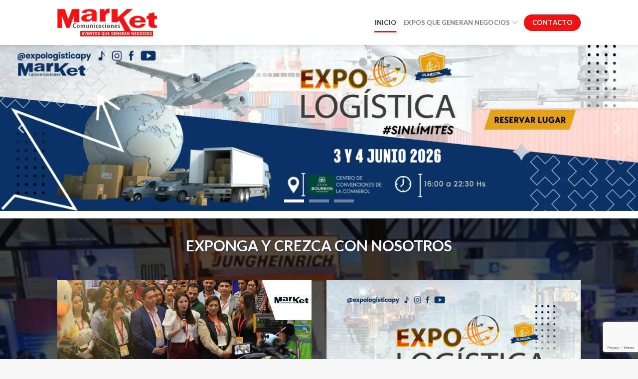

--- FILE ---
content_type: text/html; charset=UTF-8
request_url: https://marketcomunicaciones.com/?fbclid=IwAR37skpEH_W4z3vaQvcMuXb_AgabvpbdvzL__nb8u8GL7E3B7hyB5G6R8gw
body_size: 64096
content:
<!DOCTYPE html>
<!--[if IE 9 ]> <html lang="es" class="ie9 loading-site no-js"> <![endif]-->
<!--[if IE 8 ]> <html lang="es" class="ie8 loading-site no-js"> <![endif]-->
<!--[if (gte IE 9)|!(IE)]><!--><html lang="es" class="loading-site no-js"> <!--<![endif]-->
<head>
	<meta charset="UTF-8" />
	<link rel="profile" href="https://gmpg.org/xfn/11" />
	<link rel="pingback" href="https://marketcomunicaciones.com/xmlrpc.php" />

	<script>(function(html){html.className = html.className.replace(/\bno-js\b/,'js')})(document.documentElement);</script>
<title>MarketComunicaciones &#8211; Eventos que generan negocios</title>
<meta name='robots' content='max-image-preview:large' />
<meta name="viewport" content="width=device-width, initial-scale=1, maximum-scale=1" /><link rel='dns-prefetch' href='//www.google.com' />
<link rel='dns-prefetch' href='//cdn.jsdelivr.net' />
<link rel='dns-prefetch' href='//use.fontawesome.com' />
<link rel='dns-prefetch' href='//fonts.googleapis.com' />
<link rel="alternate" type="application/rss+xml" title="MarketComunicaciones &raquo; Feed" href="https://marketcomunicaciones.com/feed/" />
<link rel="alternate" type="application/rss+xml" title="MarketComunicaciones &raquo; Feed de los comentarios" href="https://marketcomunicaciones.com/comments/feed/" />
<link rel="alternate" type="application/rss+xml" title="MarketComunicaciones &raquo; Comentario Inicio del feed" href="https://marketcomunicaciones.com/inicio/feed/" />
<link rel="alternate" title="oEmbed (JSON)" type="application/json+oembed" href="https://marketcomunicaciones.com/wp-json/oembed/1.0/embed?url=https%3A%2F%2Fmarketcomunicaciones.com%2F" />
<link rel="alternate" title="oEmbed (XML)" type="text/xml+oembed" href="https://marketcomunicaciones.com/wp-json/oembed/1.0/embed?url=https%3A%2F%2Fmarketcomunicaciones.com%2F&#038;format=xml" />
<link rel="prefetch" href="https://marketcomunicaciones.com/wp-content/themes/flatsome/assets/js/chunk.countup.fe2c1016.js" />
<link rel="prefetch" href="https://marketcomunicaciones.com/wp-content/themes/flatsome/assets/js/chunk.sticky-sidebar.a58a6557.js" />
<link rel="prefetch" href="https://marketcomunicaciones.com/wp-content/themes/flatsome/assets/js/chunk.tooltips.29144c1c.js" />
<link rel="prefetch" href="https://marketcomunicaciones.com/wp-content/themes/flatsome/assets/js/chunk.vendors-popups.947eca5c.js" />
<link rel="prefetch" href="https://marketcomunicaciones.com/wp-content/themes/flatsome/assets/js/chunk.vendors-slider.c7f2bd49.js" />
<style id='wp-img-auto-sizes-contain-inline-css' type='text/css'>
img:is([sizes=auto i],[sizes^="auto," i]){contain-intrinsic-size:3000px 1500px}
/*# sourceURL=wp-img-auto-sizes-contain-inline-css */
</style>
<link rel='stylesheet' id='sbi_styles-css' href='https://marketcomunicaciones.com/wp-content/plugins/instagram-feed/css/sbi-styles.min.css?ver=6.0.8' type='text/css' media='all' />
<style id='wp-emoji-styles-inline-css' type='text/css'>

	img.wp-smiley, img.emoji {
		display: inline !important;
		border: none !important;
		box-shadow: none !important;
		height: 1em !important;
		width: 1em !important;
		margin: 0 0.07em !important;
		vertical-align: -0.1em !important;
		background: none !important;
		padding: 0 !important;
	}
/*# sourceURL=wp-emoji-styles-inline-css */
</style>
<style id='wp-block-library-inline-css' type='text/css'>
:root{--wp-block-synced-color:#7a00df;--wp-block-synced-color--rgb:122,0,223;--wp-bound-block-color:var(--wp-block-synced-color);--wp-editor-canvas-background:#ddd;--wp-admin-theme-color:#007cba;--wp-admin-theme-color--rgb:0,124,186;--wp-admin-theme-color-darker-10:#006ba1;--wp-admin-theme-color-darker-10--rgb:0,107,160.5;--wp-admin-theme-color-darker-20:#005a87;--wp-admin-theme-color-darker-20--rgb:0,90,135;--wp-admin-border-width-focus:2px}@media (min-resolution:192dpi){:root{--wp-admin-border-width-focus:1.5px}}.wp-element-button{cursor:pointer}:root .has-very-light-gray-background-color{background-color:#eee}:root .has-very-dark-gray-background-color{background-color:#313131}:root .has-very-light-gray-color{color:#eee}:root .has-very-dark-gray-color{color:#313131}:root .has-vivid-green-cyan-to-vivid-cyan-blue-gradient-background{background:linear-gradient(135deg,#00d084,#0693e3)}:root .has-purple-crush-gradient-background{background:linear-gradient(135deg,#34e2e4,#4721fb 50%,#ab1dfe)}:root .has-hazy-dawn-gradient-background{background:linear-gradient(135deg,#faaca8,#dad0ec)}:root .has-subdued-olive-gradient-background{background:linear-gradient(135deg,#fafae1,#67a671)}:root .has-atomic-cream-gradient-background{background:linear-gradient(135deg,#fdd79a,#004a59)}:root .has-nightshade-gradient-background{background:linear-gradient(135deg,#330968,#31cdcf)}:root .has-midnight-gradient-background{background:linear-gradient(135deg,#020381,#2874fc)}:root{--wp--preset--font-size--normal:16px;--wp--preset--font-size--huge:42px}.has-regular-font-size{font-size:1em}.has-larger-font-size{font-size:2.625em}.has-normal-font-size{font-size:var(--wp--preset--font-size--normal)}.has-huge-font-size{font-size:var(--wp--preset--font-size--huge)}.has-text-align-center{text-align:center}.has-text-align-left{text-align:left}.has-text-align-right{text-align:right}.has-fit-text{white-space:nowrap!important}#end-resizable-editor-section{display:none}.aligncenter{clear:both}.items-justified-left{justify-content:flex-start}.items-justified-center{justify-content:center}.items-justified-right{justify-content:flex-end}.items-justified-space-between{justify-content:space-between}.screen-reader-text{border:0;clip-path:inset(50%);height:1px;margin:-1px;overflow:hidden;padding:0;position:absolute;width:1px;word-wrap:normal!important}.screen-reader-text:focus{background-color:#ddd;clip-path:none;color:#444;display:block;font-size:1em;height:auto;left:5px;line-height:normal;padding:15px 23px 14px;text-decoration:none;top:5px;width:auto;z-index:100000}html :where(.has-border-color){border-style:solid}html :where([style*=border-top-color]){border-top-style:solid}html :where([style*=border-right-color]){border-right-style:solid}html :where([style*=border-bottom-color]){border-bottom-style:solid}html :where([style*=border-left-color]){border-left-style:solid}html :where([style*=border-width]){border-style:solid}html :where([style*=border-top-width]){border-top-style:solid}html :where([style*=border-right-width]){border-right-style:solid}html :where([style*=border-bottom-width]){border-bottom-style:solid}html :where([style*=border-left-width]){border-left-style:solid}html :where(img[class*=wp-image-]){height:auto;max-width:100%}:where(figure){margin:0 0 1em}html :where(.is-position-sticky){--wp-admin--admin-bar--position-offset:var(--wp-admin--admin-bar--height,0px)}@media screen and (max-width:600px){html :where(.is-position-sticky){--wp-admin--admin-bar--position-offset:0px}}

/*# sourceURL=wp-block-library-inline-css */
</style><style id='global-styles-inline-css' type='text/css'>
:root{--wp--preset--aspect-ratio--square: 1;--wp--preset--aspect-ratio--4-3: 4/3;--wp--preset--aspect-ratio--3-4: 3/4;--wp--preset--aspect-ratio--3-2: 3/2;--wp--preset--aspect-ratio--2-3: 2/3;--wp--preset--aspect-ratio--16-9: 16/9;--wp--preset--aspect-ratio--9-16: 9/16;--wp--preset--color--black: #000000;--wp--preset--color--cyan-bluish-gray: #abb8c3;--wp--preset--color--white: #ffffff;--wp--preset--color--pale-pink: #f78da7;--wp--preset--color--vivid-red: #cf2e2e;--wp--preset--color--luminous-vivid-orange: #ff6900;--wp--preset--color--luminous-vivid-amber: #fcb900;--wp--preset--color--light-green-cyan: #7bdcb5;--wp--preset--color--vivid-green-cyan: #00d084;--wp--preset--color--pale-cyan-blue: #8ed1fc;--wp--preset--color--vivid-cyan-blue: #0693e3;--wp--preset--color--vivid-purple: #9b51e0;--wp--preset--gradient--vivid-cyan-blue-to-vivid-purple: linear-gradient(135deg,rgb(6,147,227) 0%,rgb(155,81,224) 100%);--wp--preset--gradient--light-green-cyan-to-vivid-green-cyan: linear-gradient(135deg,rgb(122,220,180) 0%,rgb(0,208,130) 100%);--wp--preset--gradient--luminous-vivid-amber-to-luminous-vivid-orange: linear-gradient(135deg,rgb(252,185,0) 0%,rgb(255,105,0) 100%);--wp--preset--gradient--luminous-vivid-orange-to-vivid-red: linear-gradient(135deg,rgb(255,105,0) 0%,rgb(207,46,46) 100%);--wp--preset--gradient--very-light-gray-to-cyan-bluish-gray: linear-gradient(135deg,rgb(238,238,238) 0%,rgb(169,184,195) 100%);--wp--preset--gradient--cool-to-warm-spectrum: linear-gradient(135deg,rgb(74,234,220) 0%,rgb(151,120,209) 20%,rgb(207,42,186) 40%,rgb(238,44,130) 60%,rgb(251,105,98) 80%,rgb(254,248,76) 100%);--wp--preset--gradient--blush-light-purple: linear-gradient(135deg,rgb(255,206,236) 0%,rgb(152,150,240) 100%);--wp--preset--gradient--blush-bordeaux: linear-gradient(135deg,rgb(254,205,165) 0%,rgb(254,45,45) 50%,rgb(107,0,62) 100%);--wp--preset--gradient--luminous-dusk: linear-gradient(135deg,rgb(255,203,112) 0%,rgb(199,81,192) 50%,rgb(65,88,208) 100%);--wp--preset--gradient--pale-ocean: linear-gradient(135deg,rgb(255,245,203) 0%,rgb(182,227,212) 50%,rgb(51,167,181) 100%);--wp--preset--gradient--electric-grass: linear-gradient(135deg,rgb(202,248,128) 0%,rgb(113,206,126) 100%);--wp--preset--gradient--midnight: linear-gradient(135deg,rgb(2,3,129) 0%,rgb(40,116,252) 100%);--wp--preset--font-size--small: 13px;--wp--preset--font-size--medium: 20px;--wp--preset--font-size--large: 36px;--wp--preset--font-size--x-large: 42px;--wp--preset--spacing--20: 0.44rem;--wp--preset--spacing--30: 0.67rem;--wp--preset--spacing--40: 1rem;--wp--preset--spacing--50: 1.5rem;--wp--preset--spacing--60: 2.25rem;--wp--preset--spacing--70: 3.38rem;--wp--preset--spacing--80: 5.06rem;--wp--preset--shadow--natural: 6px 6px 9px rgba(0, 0, 0, 0.2);--wp--preset--shadow--deep: 12px 12px 50px rgba(0, 0, 0, 0.4);--wp--preset--shadow--sharp: 6px 6px 0px rgba(0, 0, 0, 0.2);--wp--preset--shadow--outlined: 6px 6px 0px -3px rgb(255, 255, 255), 6px 6px rgb(0, 0, 0);--wp--preset--shadow--crisp: 6px 6px 0px rgb(0, 0, 0);}:where(.is-layout-flex){gap: 0.5em;}:where(.is-layout-grid){gap: 0.5em;}body .is-layout-flex{display: flex;}.is-layout-flex{flex-wrap: wrap;align-items: center;}.is-layout-flex > :is(*, div){margin: 0;}body .is-layout-grid{display: grid;}.is-layout-grid > :is(*, div){margin: 0;}:where(.wp-block-columns.is-layout-flex){gap: 2em;}:where(.wp-block-columns.is-layout-grid){gap: 2em;}:where(.wp-block-post-template.is-layout-flex){gap: 1.25em;}:where(.wp-block-post-template.is-layout-grid){gap: 1.25em;}.has-black-color{color: var(--wp--preset--color--black) !important;}.has-cyan-bluish-gray-color{color: var(--wp--preset--color--cyan-bluish-gray) !important;}.has-white-color{color: var(--wp--preset--color--white) !important;}.has-pale-pink-color{color: var(--wp--preset--color--pale-pink) !important;}.has-vivid-red-color{color: var(--wp--preset--color--vivid-red) !important;}.has-luminous-vivid-orange-color{color: var(--wp--preset--color--luminous-vivid-orange) !important;}.has-luminous-vivid-amber-color{color: var(--wp--preset--color--luminous-vivid-amber) !important;}.has-light-green-cyan-color{color: var(--wp--preset--color--light-green-cyan) !important;}.has-vivid-green-cyan-color{color: var(--wp--preset--color--vivid-green-cyan) !important;}.has-pale-cyan-blue-color{color: var(--wp--preset--color--pale-cyan-blue) !important;}.has-vivid-cyan-blue-color{color: var(--wp--preset--color--vivid-cyan-blue) !important;}.has-vivid-purple-color{color: var(--wp--preset--color--vivid-purple) !important;}.has-black-background-color{background-color: var(--wp--preset--color--black) !important;}.has-cyan-bluish-gray-background-color{background-color: var(--wp--preset--color--cyan-bluish-gray) !important;}.has-white-background-color{background-color: var(--wp--preset--color--white) !important;}.has-pale-pink-background-color{background-color: var(--wp--preset--color--pale-pink) !important;}.has-vivid-red-background-color{background-color: var(--wp--preset--color--vivid-red) !important;}.has-luminous-vivid-orange-background-color{background-color: var(--wp--preset--color--luminous-vivid-orange) !important;}.has-luminous-vivid-amber-background-color{background-color: var(--wp--preset--color--luminous-vivid-amber) !important;}.has-light-green-cyan-background-color{background-color: var(--wp--preset--color--light-green-cyan) !important;}.has-vivid-green-cyan-background-color{background-color: var(--wp--preset--color--vivid-green-cyan) !important;}.has-pale-cyan-blue-background-color{background-color: var(--wp--preset--color--pale-cyan-blue) !important;}.has-vivid-cyan-blue-background-color{background-color: var(--wp--preset--color--vivid-cyan-blue) !important;}.has-vivid-purple-background-color{background-color: var(--wp--preset--color--vivid-purple) !important;}.has-black-border-color{border-color: var(--wp--preset--color--black) !important;}.has-cyan-bluish-gray-border-color{border-color: var(--wp--preset--color--cyan-bluish-gray) !important;}.has-white-border-color{border-color: var(--wp--preset--color--white) !important;}.has-pale-pink-border-color{border-color: var(--wp--preset--color--pale-pink) !important;}.has-vivid-red-border-color{border-color: var(--wp--preset--color--vivid-red) !important;}.has-luminous-vivid-orange-border-color{border-color: var(--wp--preset--color--luminous-vivid-orange) !important;}.has-luminous-vivid-amber-border-color{border-color: var(--wp--preset--color--luminous-vivid-amber) !important;}.has-light-green-cyan-border-color{border-color: var(--wp--preset--color--light-green-cyan) !important;}.has-vivid-green-cyan-border-color{border-color: var(--wp--preset--color--vivid-green-cyan) !important;}.has-pale-cyan-blue-border-color{border-color: var(--wp--preset--color--pale-cyan-blue) !important;}.has-vivid-cyan-blue-border-color{border-color: var(--wp--preset--color--vivid-cyan-blue) !important;}.has-vivid-purple-border-color{border-color: var(--wp--preset--color--vivid-purple) !important;}.has-vivid-cyan-blue-to-vivid-purple-gradient-background{background: var(--wp--preset--gradient--vivid-cyan-blue-to-vivid-purple) !important;}.has-light-green-cyan-to-vivid-green-cyan-gradient-background{background: var(--wp--preset--gradient--light-green-cyan-to-vivid-green-cyan) !important;}.has-luminous-vivid-amber-to-luminous-vivid-orange-gradient-background{background: var(--wp--preset--gradient--luminous-vivid-amber-to-luminous-vivid-orange) !important;}.has-luminous-vivid-orange-to-vivid-red-gradient-background{background: var(--wp--preset--gradient--luminous-vivid-orange-to-vivid-red) !important;}.has-very-light-gray-to-cyan-bluish-gray-gradient-background{background: var(--wp--preset--gradient--very-light-gray-to-cyan-bluish-gray) !important;}.has-cool-to-warm-spectrum-gradient-background{background: var(--wp--preset--gradient--cool-to-warm-spectrum) !important;}.has-blush-light-purple-gradient-background{background: var(--wp--preset--gradient--blush-light-purple) !important;}.has-blush-bordeaux-gradient-background{background: var(--wp--preset--gradient--blush-bordeaux) !important;}.has-luminous-dusk-gradient-background{background: var(--wp--preset--gradient--luminous-dusk) !important;}.has-pale-ocean-gradient-background{background: var(--wp--preset--gradient--pale-ocean) !important;}.has-electric-grass-gradient-background{background: var(--wp--preset--gradient--electric-grass) !important;}.has-midnight-gradient-background{background: var(--wp--preset--gradient--midnight) !important;}.has-small-font-size{font-size: var(--wp--preset--font-size--small) !important;}.has-medium-font-size{font-size: var(--wp--preset--font-size--medium) !important;}.has-large-font-size{font-size: var(--wp--preset--font-size--large) !important;}.has-x-large-font-size{font-size: var(--wp--preset--font-size--x-large) !important;}
/*# sourceURL=global-styles-inline-css */
</style>

<style id='classic-theme-styles-inline-css' type='text/css'>
/*! This file is auto-generated */
.wp-block-button__link{color:#fff;background-color:#32373c;border-radius:9999px;box-shadow:none;text-decoration:none;padding:calc(.667em + 2px) calc(1.333em + 2px);font-size:1.125em}.wp-block-file__button{background:#32373c;color:#fff;text-decoration:none}
/*# sourceURL=/wp-includes/css/classic-themes.min.css */
</style>
<link rel='stylesheet' id='contact-form-7-css' href='https://marketcomunicaciones.com/wp-content/plugins/contact-form-7/includes/css/styles.css?ver=5.6.4' type='text/css' media='all' />
<link rel='stylesheet' id='font-awesome-css' href='//use.fontawesome.com/releases/v5.5.0/css/all.css?ver=5.5.0' type='text/css' media='all' />
<link rel='stylesheet' id='joinchat-css' href='https://marketcomunicaciones.com/wp-content/plugins/creame-whatsapp-me/public/css/joinchat-btn.min.css?ver=4.5.11' type='text/css' media='all' />
<link rel='stylesheet' id='flatsome-main-css' href='https://marketcomunicaciones.com/wp-content/themes/flatsome/assets/css/flatsome.css?ver=3.15.7' type='text/css' media='all' />
<style id='flatsome-main-inline-css' type='text/css'>
@font-face {
				font-family: "fl-icons";
				font-display: block;
				src: url(https://marketcomunicaciones.com/wp-content/themes/flatsome/assets/css/icons/fl-icons.eot?v=3.15.7);
				src:
					url(https://marketcomunicaciones.com/wp-content/themes/flatsome/assets/css/icons/fl-icons.eot#iefix?v=3.15.7) format("embedded-opentype"),
					url(https://marketcomunicaciones.com/wp-content/themes/flatsome/assets/css/icons/fl-icons.woff2?v=3.15.7) format("woff2"),
					url(https://marketcomunicaciones.com/wp-content/themes/flatsome/assets/css/icons/fl-icons.ttf?v=3.15.7) format("truetype"),
					url(https://marketcomunicaciones.com/wp-content/themes/flatsome/assets/css/icons/fl-icons.woff?v=3.15.7) format("woff"),
					url(https://marketcomunicaciones.com/wp-content/themes/flatsome/assets/css/icons/fl-icons.svg?v=3.15.7#fl-icons) format("svg");
			}
/*# sourceURL=flatsome-main-inline-css */
</style>
<link rel='stylesheet' id='flatsome-style-css' href='https://marketcomunicaciones.com/wp-content/themes/market-2022/style.css?ver=3.0' type='text/css' media='all' />
<link rel='stylesheet' id='flatsome-googlefonts-css' href='//fonts.googleapis.com/css?family=Lato%3Aregular%2C700%2C400%2C700%7CDancing+Script%3Aregular%2C400&#038;display=swap&#038;ver=3.9' type='text/css' media='all' />
<script type="text/javascript" src="https://marketcomunicaciones.com/wp-includes/js/jquery/jquery.min.js?ver=3.7.1" id="jquery-core-js"></script>
<script type="text/javascript" src="https://marketcomunicaciones.com/wp-includes/js/jquery/jquery-migrate.min.js?ver=3.4.1" id="jquery-migrate-js"></script>
<link rel="https://api.w.org/" href="https://marketcomunicaciones.com/wp-json/" /><link rel="alternate" title="JSON" type="application/json" href="https://marketcomunicaciones.com/wp-json/wp/v2/pages/2" /><link rel="EditURI" type="application/rsd+xml" title="RSD" href="https://marketcomunicaciones.com/xmlrpc.php?rsd" />
<meta name="generator" content="WordPress 6.9" />
<link rel="canonical" href="https://marketcomunicaciones.com/" />
<link rel='shortlink' href='https://marketcomunicaciones.com/' />
<style>.bg{opacity: 0; transition: opacity 1s; -webkit-transition: opacity 1s;} .bg-loaded{opacity: 1;}</style><!--[if IE]><link rel="stylesheet" type="text/css" href="https://marketcomunicaciones.com/wp-content/themes/flatsome/assets/css/ie-fallback.css"><script src="//cdnjs.cloudflare.com/ajax/libs/html5shiv/3.6.1/html5shiv.js"></script><script>var head = document.getElementsByTagName('head')[0],style = document.createElement('style');style.type = 'text/css';style.styleSheet.cssText = ':before,:after{content:none !important';head.appendChild(style);setTimeout(function(){head.removeChild(style);}, 0);</script><script src="https://marketcomunicaciones.com/wp-content/themes/flatsome/assets/libs/ie-flexibility.js"></script><![endif]--><link rel="icon" href="https://marketcomunicaciones.com/wp-content/uploads/2017/08/cropped-logo-market-comunicaciones-32x32.png" sizes="32x32" />
<link rel="icon" href="https://marketcomunicaciones.com/wp-content/uploads/2017/08/cropped-logo-market-comunicaciones-192x192.png" sizes="192x192" />
<link rel="apple-touch-icon" href="https://marketcomunicaciones.com/wp-content/uploads/2017/08/cropped-logo-market-comunicaciones-180x180.png" />
<meta name="msapplication-TileImage" content="https://marketcomunicaciones.com/wp-content/uploads/2017/08/cropped-logo-market-comunicaciones-270x270.png" />
<style id="custom-css" type="text/css">:root {--primary-color: #ed1514;}.header-main{height: 90px}#logo img{max-height: 90px}#logo{width:200px;}.header-top{min-height: 30px}.transparent .header-main{height: 90px}.transparent #logo img{max-height: 90px}.has-transparent + .page-title:first-of-type,.has-transparent + #main > .page-title,.has-transparent + #main > div > .page-title,.has-transparent + #main .page-header-wrapper:first-of-type .page-title{padding-top: 120px;}.header.show-on-scroll,.stuck .header-main{height:70px!important}.stuck #logo img{max-height: 70px!important}.header-bottom {background-color: #f1f1f1}@media (max-width: 549px) {.header-main{height: 70px}#logo img{max-height: 70px}}.main-menu-overlay{background-color: #dd3333}/* Color */.accordion-title.active, .has-icon-bg .icon .icon-inner,.logo a, .primary.is-underline, .primary.is-link, .badge-outline .badge-inner, .nav-outline > li.active> a,.nav-outline >li.active > a, .cart-icon strong,[data-color='primary'], .is-outline.primary{color: #ed1514;}/* Color !important */[data-text-color="primary"]{color: #ed1514!important;}/* Background Color */[data-text-bg="primary"]{background-color: #ed1514;}/* Background */.scroll-to-bullets a,.featured-title, .label-new.menu-item > a:after, .nav-pagination > li > .current,.nav-pagination > li > span:hover,.nav-pagination > li > a:hover,.has-hover:hover .badge-outline .badge-inner,button[type="submit"], .button.wc-forward:not(.checkout):not(.checkout-button), .button.submit-button, .button.primary:not(.is-outline),.featured-table .title,.is-outline:hover, .has-icon:hover .icon-label,.nav-dropdown-bold .nav-column li > a:hover, .nav-dropdown.nav-dropdown-bold > li > a:hover, .nav-dropdown-bold.dark .nav-column li > a:hover, .nav-dropdown.nav-dropdown-bold.dark > li > a:hover, .header-vertical-menu__opener ,.is-outline:hover, .tagcloud a:hover,.grid-tools a, input[type='submit']:not(.is-form), .box-badge:hover .box-text, input.button.alt,.nav-box > li > a:hover,.nav-box > li.active > a,.nav-pills > li.active > a ,.current-dropdown .cart-icon strong, .cart-icon:hover strong, .nav-line-bottom > li > a:before, .nav-line-grow > li > a:before, .nav-line > li > a:before,.banner, .header-top, .slider-nav-circle .flickity-prev-next-button:hover svg, .slider-nav-circle .flickity-prev-next-button:hover .arrow, .primary.is-outline:hover, .button.primary:not(.is-outline), input[type='submit'].primary, input[type='submit'].primary, input[type='reset'].button, input[type='button'].primary, .badge-inner{background-color: #ed1514;}/* Border */.nav-vertical.nav-tabs > li.active > a,.scroll-to-bullets a.active,.nav-pagination > li > .current,.nav-pagination > li > span:hover,.nav-pagination > li > a:hover,.has-hover:hover .badge-outline .badge-inner,.accordion-title.active,.featured-table,.is-outline:hover, .tagcloud a:hover,blockquote, .has-border, .cart-icon strong:after,.cart-icon strong,.blockUI:before, .processing:before,.loading-spin, .slider-nav-circle .flickity-prev-next-button:hover svg, .slider-nav-circle .flickity-prev-next-button:hover .arrow, .primary.is-outline:hover{border-color: #ed1514}.nav-tabs > li.active > a{border-top-color: #ed1514}.widget_shopping_cart_content .blockUI.blockOverlay:before { border-left-color: #ed1514 }.woocommerce-checkout-review-order .blockUI.blockOverlay:before { border-left-color: #ed1514 }/* Fill */.slider .flickity-prev-next-button:hover svg,.slider .flickity-prev-next-button:hover .arrow{fill: #ed1514;}body{font-family:"Lato", sans-serif}body{font-weight: 400}.nav > li > a {font-family:"Lato", sans-serif;}.mobile-sidebar-levels-2 .nav > li > ul > li > a {font-family:"Lato", sans-serif;}.nav > li > a {font-weight: 700;}.mobile-sidebar-levels-2 .nav > li > ul > li > a {font-weight: 700;}h1,h2,h3,h4,h5,h6,.heading-font, .off-canvas-center .nav-sidebar.nav-vertical > li > a{font-family: "Lato", sans-serif;}h1,h2,h3,h4,h5,h6,.heading-font,.banner h1,.banner h2{font-weight: 700;}.alt-font{font-family: "Dancing Script", sans-serif;}.alt-font{font-weight: 400!important;}a{color: #ed1514;}input[type='submit'], input[type="button"], button:not(.icon), .button:not(.icon){border-radius: 25px!important}.absolute-footer, html{background-color: #f7f7f7}/* Custom CSS */.acceso-titulo {font-size:2.4em;text-align:center;margin:15px 0;border-bottom:dashed #ccc;padding:5px 0;font-weight:900;}.detalles {font-size:0.9em;}.moderadora {padding:5px 10px;;border-radius:5px;background-color:#B4A997;color:#fff;}/* Decorado charla */ .charla::before {content: "";position: absolute;top: -13px; /* Ajusta según necesites */left: 45%; /* Ajusta según necesites */width: 20px; /* Ancho del cuadrado */height: 20px; /* Altura del cuadrado */background-color: white;transform: rotate(45deg); /* Rotación de 45 grados */z-index: 1; /* Para superponer sobre el div principal */}/* Gastronomik 2025 */.dark h3{color:#fff !important;text-shadow: 1px 1px 1px #111D4F;}.hora {background-color: #000;border-radius: 50%; /* Asegúrate de que el contenedor sea completamente circular */width: 100px;height: 100px;z-index: 9999;position: relative;display: flex; /* Activar flexbox */justify-content: center; /* Centrar horizontalmente */align-items: center; /* Centrar verticalmente */}.hora span {color: white; /* Opcional: cambia el color del texto si lo prefieres */font-size: 20px; /* Ajusta el tamaño del texto según sea necesario */font-weight:900;}/* Decorado charla */.charla::before {content: "";position: absolute;top: -10px; /* Ajusta según necesites */left: 45%; /* Ajusta según necesites */width: 20px; /* Ancho del cuadrado */height: 20px; /* Altura del cuadrado */background-color: #fff;transform: rotate(45deg); /* Rotación de 45 grados */z-index: 1; /* Para superponer sobre el div principal */}.bandera {position:absolute;top:0;width:55px !important;}/* Css logística */.logistica-cabezal{background-color:#603909; box-shadow: 0 4px 15px rgba(0, 0, 0, 0.3),inset 0 1px 0 rgba(255, 255, 255, 0.1); }/* Opción 4: Estilo elegante con degradado dorado */.logistica-charla {background-color:#603909; box-shadow: 0 4px 15px rgba(0, 0, 0, 0.3),inset 0 1px 0 rgba(255, 255, 255, 0.1);border-radius: 8px 8px 0 0;}.logistica-charla-destacada {background-color:#F2C126; box-shadow: 0 4px 15px rgba(0, 0, 0, 0.3),inset 0 1px 0 rgba(255, 255, 255, 0.1);border-radius: 8px 8px 0 0;}.logistica {background-color:#F88402;}.rivadavia {background-color: #F8C624;padding: 4px 8px;border-radius: 4px;font-weight: 500;color: #333;display: inline-block;}.nuevedejulio {background-color: #603909;padding: 4px 8px;border-radius: 4px;font-weight: 500;color: #fff;display: inline-block;}.nuevedejulio i:before {content: "📍";margin-right: 5px;}/* O forzar el ícono específico */.rivadavia i:before {content: "📍";margin-right: 5px;}/* Container principal - específico para evitar conflictos con Flatsome */.expovet-container {max-width: 1200px;margin: 0 auto !important;padding: 40px 20px;background: linear-gradient(135deg, #1a7b7b 0%, #2d9999 100%);border-radius: 20px;font-family: inherit;box-sizing: border-box;}/* Headers - sobrescribir estilos de Flatsome */.expovet-container h1,.expovet-container h2,.expovet-container h3,.expovet-container h4 {font-family: inherit;line-height: 1.3;text-transform: none;}.expovet-header {text-align: center;margin-bottom: 40px;}.expovet-header h1 {color: #fff !important;font-size: 3em;font-weight: 700 !important;margin: 0 0 10px 0 !important;text-transform: uppercase;letter-spacing: 2px;padding: 0 !important;}.expovet-header h2 {color: #ffd966 !important;font-size: 1.8em;font-weight: 700 !important;margin: 0 !important;padding: 0 !important;}/* Info box */.expovet-info {background: rgba(255, 255, 255, 0.95);padding: 30px;border-radius: 15px;margin-bottom: 30px;box-sizing: border-box;}.expovet-date {text-align: center;margin-bottom: 30px;}.expovet-date h3 {color: #1a7b7b !important;font-size: 1.5em;margin: 0 0 10px 0 !important;font-weight: 700 !important;padding: 0 !important;}.expovet-date p {color: #333 !important;font-size: 1.1em;margin: 5px 0 !important;padding: 0 !important;}/* Grid de opciones - compatible con Flatsome */.opciones-grid {display: grid;grid-template-columns: repeat(auto-fit, minmax(280px, 1fr));gap: 25px;margin-top: 30px;width: 100%;}.opcion-card {background: #f8f9fa;padding: 25px;border-radius: 12px;border-left: 5px solid #1a7b7b;transition: transform 0.3s ease, box-shadow 0.3s ease;box-sizing: border-box;}.opcion-card:hover {transform: translateY(-5px);box-shadow: 0 8px 20px rgba(26, 123, 123, 0.2);}.opcion-card h4 {color: #1a7b7b !important;font-size: 1.3em;margin: 0 0 15px 0 !important;font-weight: 700 !important;padding: 0 !important;}.opcion-card p {color: #555 !important;margin: 8px 0 !important;line-height: 1.6;padding: 0 !important;font-size: 1em;}.opcion-card strong {color: #333 !important;font-weight: 700;}/* CTA Section */.cta-section {text-align: center;margin-top: 40px;padding: 30px;background: rgba(255, 255, 255, 0.95);border-radius: 15px;box-sizing: border-box;}.cta-section h3 {color: #1a7b7b !important;font-size: 1.8em;margin: 0 0 20px 0 !important;font-weight: 700 !important;padding: 0 !important;}.cta-section p {margin: 10px 0 !important;padding: 0 !important;}/* Botón de WhatsApp - MEJORADO */.whatsapp-btn {display: inline-block !important;background: #25D366 !important;background-color: #25D366 !important;color: #ffffff !important;padding: 15px 40px !important;border-radius: 50px !important;text-decoration: none !important;font-size: 18px !important;font-weight: 600 !important;transition: all 0.3s ease !important;box-shadow: 0 4px 15px rgba(37, 211, 102, 0.3) !important;border: none !important;cursor: pointer !important;text-transform: none !important;letter-spacing: 0.5px !important;line-height: 1.5 !important;min-width: 280px;margin: 0 auto !important;vertical-align: middle !important;}.whatsapp-btn:hover,.whatsapp-btn:focus,.whatsapp-btn:active {background: #1fb855 !important;background-color: #1fb855 !important;transform: translateY(-2px) !important;box-shadow: 0 6px 20px rgba(37, 211, 102, 0.4) !important;color: #ffffff !important;text-decoration: none !important;}.whatsapp-btn:visited {color: #ffffff !important;}/* Responsive - breakpoints de Flatsome */@media (max-width: 849px) {.expovet-header h1 {font-size: 2.2em;}.expovet-header h2 {font-size: 1.5em;}.opciones-grid {grid-template-columns: 1fr;gap: 20px;}.expovet-container {padding: 30px 20px;}.expovet-info {padding: 25px 20px;}.whatsapp-btn {padding: 14px 35px !important;font-size: 17px !important;min-width: 260px;}}@media (max-width: 549px) {.expovet-header h1 {font-size: 1.8em;}.expovet-header h2 {font-size: 1.2em;}.expovet-container {padding: 25px 15px;border-radius: 15px;}.expovet-info {padding: 20px 15px;}.opcion-card {padding: 20px 15px;}.cta-section {padding: 25px 15px;}.whatsapp-btn {padding: 13px 30px !important;font-size: 16px !important;min-width: auto;width: 90%;max-width: 300px;}.expovet-date h3 {font-size: 1.3em;}.expovet-date p {font-size: 1em;}}/* Fix para clearfix de Flatsome */.expovet-container:after,.expovet-info:after,.cta-section:after {content: "";display: table;clear: both;}/* Asegurar que los links no hereden estilos no deseados */.expovet-container a {box-shadow: none !important;}.expovet-container a.whatsapp-btn {box-shadow: 0 4px 15px rgba(37, 211, 102, 0.3) !important;}/* Fix para padding/margin de row de Flatsome si está dentro */.row .expovet-container {margin-left: auto !important;margin-right: auto !important;}/* Custom CSS Tablet */@media (max-width: 849px){/* Ga stronomik 2025 */.charla::before {content: "";position: absolute;top: -8px; /* Ajusta según necesites */left: 45%; /* Ajusta según necesites */width: 20px; /* Ancho del cuadrado */height: 20px; /* Altura del cuadrado */background-color: white;transform: rotate(45deg); /* Rotación de 45 grados */z-index: 1; /* Para superponer sobre el div principal */}}/* Custom CSS Mobile */@media (max-width: 549px){#logo img{ max-width: 170px;}/* Gastronomik 2025 */h3{font-size:1.3em;text-align:center;}.dark h3{font-size:1.3em; text-align:center;}.charla::before {top: -5px; }.rivadavia {background-color: #F8C624;padding: 4px 8px;border-radius: 4px;font-weight: 500;color: #333;display: block;text-align: center;width: fit-content;margin: 0 auto;}.nuevedejulio {background-color: #603909;color:#fff;}}.label-new.menu-item > a:after{content:"Nuevo";}.label-hot.menu-item > a:after{content:"Caliente";}.label-sale.menu-item > a:after{content:"Oferta";}.label-popular.menu-item > a:after{content:"Popular";}</style></head>

<body data-rsssl=1 class="home wp-singular page-template page-template-page-blank page-template-page-blank-php page page-id-2 wp-theme-flatsome wp-child-theme-market-2022 header-shadow lightbox nav-dropdown-has-arrow nav-dropdown-has-shadow nav-dropdown-has-border">


<a class="skip-link screen-reader-text" href="#main">Skip to content</a>

<div id="wrapper">

	
	<header id="header" class="header has-sticky sticky-jump">
		<div class="header-wrapper">
			<div id="top-bar" class="header-top hide-for-sticky nav-dark show-for-medium">
    <div class="flex-row container">
      <div class="flex-col hide-for-medium flex-left">
          <ul class="nav nav-left medium-nav-center nav-small  nav-divided">
                        </ul>
      </div>

      <div class="flex-col hide-for-medium flex-center">
          <ul class="nav nav-center nav-small  nav-divided">
                        </ul>
      </div>

      <div class="flex-col hide-for-medium flex-right">
         <ul class="nav top-bar-nav nav-right nav-small  nav-divided">
                        </ul>
      </div>

            <div class="flex-col show-for-medium flex-grow">
          <ul class="nav nav-center nav-small mobile-nav  nav-divided">
              <li class="html custom html_topbar_left"><strong class="uppercase">Eventos que generan negocios.</strong></li>          </ul>
      </div>
      
    </div>
</div>
<div id="masthead" class="header-main ">
      <div class="header-inner flex-row container logo-left medium-logo-center" role="navigation">

          <!-- Logo -->
          <div id="logo" class="flex-col logo">
            
<!-- Header logo -->
<a href="https://marketcomunicaciones.com/" title="MarketComunicaciones - Eventos que generan negocios" rel="home">
		<img width="252" height="70" src="https://marketcomunicaciones.com/wp-content/uploads/2017/08/logo-market-comunicaciones.png" class="header_logo header-logo" alt="MarketComunicaciones"/><img  width="252" height="70" src="https://marketcomunicaciones.com/wp-content/uploads/2017/08/logo-market-comunicaciones.png" class="header-logo-dark" alt="MarketComunicaciones"/></a>
          </div>

          <!-- Mobile Left Elements -->
          <div class="flex-col show-for-medium flex-left">
            <ul class="mobile-nav nav nav-left ">
              <li class="nav-icon has-icon">
  		<a href="#" data-open="#main-menu" data-pos="left" data-bg="main-menu-overlay" data-color="" class="is-small" aria-label="Menú" aria-controls="main-menu" aria-expanded="false">
		
		  <i class="icon-menu" ></i>
		  		</a>
	</li>            </ul>
          </div>

          <!-- Left Elements -->
          <div class="flex-col hide-for-medium flex-left
            flex-grow">
            <ul class="header-nav header-nav-main nav nav-left  nav-line-bottom nav-uppercase" >
                          </ul>
          </div>

          <!-- Right Elements -->
          <div class="flex-col hide-for-medium flex-right">
            <ul class="header-nav header-nav-main nav nav-right  nav-line-bottom nav-uppercase">
              <li id="menu-item-19484" class="menu-item menu-item-type-post_type menu-item-object-page menu-item-home current-menu-item page_item page-item-2 current_page_item menu-item-19484 active menu-item-design-default"><a href="https://marketcomunicaciones.com/" aria-current="page" class="nav-top-link">Inicio</a></li>
<li id="menu-item-23338" class="menu-item menu-item-type-custom menu-item-object-custom menu-item-has-children menu-item-23338 menu-item-design-default has-dropdown"><a href="#" class="nav-top-link">Expos que generan negocios<i class="icon-angle-down" ></i></a>
<ul class="sub-menu nav-dropdown nav-dropdown-default">
	<li id="menu-item-26241" class="menu-item menu-item-type-post_type menu-item-object-page menu-item-26241"><a href="https://marketcomunicaciones.com/expo-gastronomik-2026/">EXPO GASTRONOMIK</a></li>
	<li id="menu-item-26221" class="menu-item menu-item-type-post_type menu-item-object-page menu-item-26221"><a href="https://marketcomunicaciones.com/expo-logistica-2026/">EXPO LOGÍSTICA</a></li>
	<li id="menu-item-26422" class="menu-item menu-item-type-post_type menu-item-object-page menu-item-26422"><a href="https://marketcomunicaciones.com/convenfarma-expo-farmacientifica/">CONVENFARMA – EXPO FARMACIENTIFICA</a></li>
	<li id="menu-item-26427" class="menu-item menu-item-type-post_type menu-item-object-page menu-item-26427"><a href="https://marketcomunicaciones.com/expovet-2026/">Expovet 2026</a></li>
</ul>
</li>
<li class="html header-button-1">
	<div class="header-button">
	<a href="/contactenos/" class="button primary"  style="border-radius:99px;">
    <span>Contacto</span>
  </a>
	</div>
</li>


            </ul>
          </div>

          <!-- Mobile Right Elements -->
          <div class="flex-col show-for-medium flex-right">
            <ul class="mobile-nav nav nav-right ">
                          </ul>
          </div>

      </div>
     
      </div>
<div class="header-bg-container fill"><div class="header-bg-image fill"></div><div class="header-bg-color fill"></div></div>		</div>
	</header>

	
	<main id="main" class="">


<div id="content" role="main" class="content-area">

		
				<section class="section" id="section_2007937282">
		<div class="bg section-bg fill bg-fill  bg-loaded" >

			
			
			

		</div>

		

		<div class="section-content relative">
			

<div class="row row-collapse row-full-width"  id="row-1387715116">


	<div id="col-1319512865" class="col hide-for-small small-12 large-12"  >
				<div class="col-inner"  >
			
			

<div class="slider-wrapper relative" id="slider-69668969" >
    <div class="slider slider-nav-dots-dashes-spaced slider-nav-simple slider-nav-normal slider-nav-light slider-style-normal slider-show-nav"
        data-flickity-options='{
            "cellAlign": "center",
            "imagesLoaded": true,
            "lazyLoad": 1,
            "freeScroll": true,
            "wrapAround": true,
            "autoPlay": 6000,
            "pauseAutoPlayOnHover" : true,
            "prevNextButtons": true,
            "contain" : true,
            "adaptiveHeight" : true,
            "dragThreshold" : 10,
            "percentPosition": true,
            "pageDots": true,
            "rightToLeft": false,
            "draggable": true,
            "selectedAttraction": 0.1,
            "parallax" : 2,
            "friction": 0.6        }'
        >
        

	<div class="img has-hover x md-x lg-x y md-y lg-y" id="image_2038233966">
		<a class="" href="/expo-logistica-2026/"  >						<div class="img-inner dark" >
			<img fetchpriority="high" decoding="async" width="1920" height="500" src="https://marketcomunicaciones.com/wp-content/uploads/2025/09/banner-desktop-logistica.webp" class="attachment-original size-original" alt="" srcset="https://marketcomunicaciones.com/wp-content/uploads/2025/09/banner-desktop-logistica.webp 1920w, https://marketcomunicaciones.com/wp-content/uploads/2025/09/banner-desktop-logistica-300x78.webp 300w, https://marketcomunicaciones.com/wp-content/uploads/2025/09/banner-desktop-logistica-1024x267.webp 1024w, https://marketcomunicaciones.com/wp-content/uploads/2025/09/banner-desktop-logistica-768x200.webp 768w, https://marketcomunicaciones.com/wp-content/uploads/2025/09/banner-desktop-logistica-1536x400.webp 1536w" sizes="(max-width: 1920px) 100vw, 1920px" />						
					</div>
						</a>		
<style>
#image_2038233966 {
  width: 100%;
}
</style>
	</div>
	

	<div class="img has-hover x md-x lg-x y md-y lg-y" id="image_1923495859">
		<a class="" href="/expovet-2026/"  >						<div class="img-inner dark" >
			<img decoding="async" width="1920" height="500" src="https://marketcomunicaciones.com/wp-content/uploads/2026/01/expovet-desktop.webp" class="attachment-original size-original" alt="" srcset="https://marketcomunicaciones.com/wp-content/uploads/2026/01/expovet-desktop.webp 1920w, https://marketcomunicaciones.com/wp-content/uploads/2026/01/expovet-desktop-300x78.webp 300w, https://marketcomunicaciones.com/wp-content/uploads/2026/01/expovet-desktop-1024x267.webp 1024w, https://marketcomunicaciones.com/wp-content/uploads/2026/01/expovet-desktop-768x200.webp 768w, https://marketcomunicaciones.com/wp-content/uploads/2026/01/expovet-desktop-1536x400.webp 1536w" sizes="(max-width: 1920px) 100vw, 1920px" />						
					</div>
						</a>		
<style>
#image_1923495859 {
  width: 100%;
}
</style>
	</div>
	

	<div class="img has-hover x md-x lg-x y md-y lg-y" id="image_1184841054">
		<a class="" href="/expo-gastronomik-2026/"  >						<div class="img-inner dark" >
			<img decoding="async" width="1920" height="500" src="https://marketcomunicaciones.com/wp-content/uploads/2025/09/gastronomik-desktop.webp" class="attachment-original size-original" alt="" srcset="https://marketcomunicaciones.com/wp-content/uploads/2025/09/gastronomik-desktop.webp 1920w, https://marketcomunicaciones.com/wp-content/uploads/2025/09/gastronomik-desktop-300x78.webp 300w, https://marketcomunicaciones.com/wp-content/uploads/2025/09/gastronomik-desktop-1024x267.webp 1024w, https://marketcomunicaciones.com/wp-content/uploads/2025/09/gastronomik-desktop-768x200.webp 768w, https://marketcomunicaciones.com/wp-content/uploads/2025/09/gastronomik-desktop-1536x400.webp 1536w" sizes="(max-width: 1920px) 100vw, 1920px" />						
					</div>
						</a>		
<style>
#image_1184841054 {
  width: 100%;
}
</style>
	</div>
	


     </div>

     <div class="loading-spin dark large centered"></div>

     	</div>



		</div>
					</div>

	

	<div id="col-1225840445" class="col show-for-small small-12 large-12"  >
				<div class="col-inner"  >
			
			

<div class="slider-wrapper relative" id="slider-8842116" >
    <div class="slider slider-nav-circle slider-nav-large slider-nav-light slider-style-normal"
        data-flickity-options='{
            "cellAlign": "center",
            "imagesLoaded": true,
            "lazyLoad": 1,
            "freeScroll": false,
            "wrapAround": true,
            "autoPlay": 6000,
            "pauseAutoPlayOnHover" : true,
            "prevNextButtons": true,
            "contain" : true,
            "adaptiveHeight" : true,
            "dragThreshold" : 10,
            "percentPosition": true,
            "pageDots": true,
            "rightToLeft": false,
            "draggable": true,
            "selectedAttraction": 0.1,
            "parallax" : 0,
            "friction": 0.6        }'
        >
        

	<div class="img has-hover x md-x lg-x y md-y lg-y" id="image_657138660">
		<a class="" href="/expo-logistica-2026/"  >						<div class="img-inner dark" >
			<img loading="lazy" decoding="async" width="1080" height="1080" src="https://marketcomunicaciones.com/wp-content/uploads/2025/09/banner-mobile-logistica.webp" class="attachment-original size-original" alt="" srcset="https://marketcomunicaciones.com/wp-content/uploads/2025/09/banner-mobile-logistica.webp 1080w, https://marketcomunicaciones.com/wp-content/uploads/2025/09/banner-mobile-logistica-300x300.webp 300w, https://marketcomunicaciones.com/wp-content/uploads/2025/09/banner-mobile-logistica-1024x1024.webp 1024w, https://marketcomunicaciones.com/wp-content/uploads/2025/09/banner-mobile-logistica-150x150.webp 150w, https://marketcomunicaciones.com/wp-content/uploads/2025/09/banner-mobile-logistica-768x768.webp 768w" sizes="auto, (max-width: 1080px) 100vw, 1080px" />						
					</div>
						</a>		
<style>
#image_657138660 {
  width: 100%;
}
</style>
	</div>
	

	<div class="img has-hover x md-x lg-x y md-y lg-y" id="image_148203653">
		<a class="" href="/expovet-2026/"  >						<div class="img-inner dark" >
			<img loading="lazy" decoding="async" width="1080" height="1080" src="https://marketcomunicaciones.com/wp-content/uploads/2026/01/expovet-mobile.webp" class="attachment-original size-original" alt="" srcset="https://marketcomunicaciones.com/wp-content/uploads/2026/01/expovet-mobile.webp 1080w, https://marketcomunicaciones.com/wp-content/uploads/2026/01/expovet-mobile-300x300.webp 300w, https://marketcomunicaciones.com/wp-content/uploads/2026/01/expovet-mobile-1024x1024.webp 1024w, https://marketcomunicaciones.com/wp-content/uploads/2026/01/expovet-mobile-150x150.webp 150w, https://marketcomunicaciones.com/wp-content/uploads/2026/01/expovet-mobile-768x768.webp 768w" sizes="auto, (max-width: 1080px) 100vw, 1080px" />						
					</div>
						</a>		
<style>
#image_148203653 {
  width: 100%;
}
</style>
	</div>
	

	<div class="img has-hover x md-x lg-x y md-y lg-y" id="image_812032023">
		<a class="" href="/expo-gastronomik-2026/"  >						<div class="img-inner dark" >
			<img loading="lazy" decoding="async" width="1000" height="1000" src="https://marketcomunicaciones.com/wp-content/uploads/2025/09/gastronomik-mobile.webp" class="attachment-original size-original" alt="" srcset="https://marketcomunicaciones.com/wp-content/uploads/2025/09/gastronomik-mobile.webp 1000w, https://marketcomunicaciones.com/wp-content/uploads/2025/09/gastronomik-mobile-300x300.webp 300w, https://marketcomunicaciones.com/wp-content/uploads/2025/09/gastronomik-mobile-150x150.webp 150w, https://marketcomunicaciones.com/wp-content/uploads/2025/09/gastronomik-mobile-768x768.webp 768w" sizes="auto, (max-width: 1000px) 100vw, 1000px" />						
					</div>
						</a>		
<style>
#image_812032023 {
  width: 100%;
}
</style>
	</div>
	


     </div>

     <div class="loading-spin dark large centered"></div>

     	</div>



		</div>
					</div>

	

</div>

		</div>

		
<style>
#section_2007937282 {
  padding-top: 0px;
  padding-bottom: 0px;
}
#section_2007937282 .ux-shape-divider--top svg {
  height: 150px;
  --divider-top-width: 100%;
}
#section_2007937282 .ux-shape-divider--bottom svg {
  height: 150px;
  --divider-width: 100%;
}
</style>
	</section>
	
	<div id="gap-1568933629" class="gap-element clearfix" style="display:block; height:auto;">
		
<style>
#gap-1568933629 {
  padding-top: 15px;
}
</style>
	</div>
	
	<section class="section dark has-parallax" id="section_1635094097">
		<div class="bg section-bg fill bg-fill  " data-parallax-container=".section" data-parallax-background data-parallax="-5">

			
			<div class="section-bg-overlay absolute fill"></div>
			

		</div>

		

		<div class="section-content relative">
			
<div class="row"  id="row-49888840">

	<div id="col-854186302" class="col small-12 large-12"  >
				<div class="col-inner"  >
			
			
	<div id="text-3984233936" class="text">
		
<h3>EXPONGA Y CREZCA CON NOSOTROS</h3>
		
<style>
#text-3984233936 {
  font-size: 1.5rem;
  text-align: center;
}
</style>
	</div>
	
		</div>
					</div>

	

	<div id="col-193588614" class="col medium-6 small-12 large-6"  >
				<div class="col-inner"  >
			
			
	<div class="box has-hover   has-hover box-text-bottom" >

		<div class="box-image" >
			<a href="/expo-gastronomik-2026/"  >			<div class="" >
				<img loading="lazy" decoding="async" width="1000" height="1000" src="https://marketcomunicaciones.com/wp-content/uploads/2025/09/gastronomik-mobile.webp" class="attachment- size-" alt="" srcset="https://marketcomunicaciones.com/wp-content/uploads/2025/09/gastronomik-mobile.webp 1000w, https://marketcomunicaciones.com/wp-content/uploads/2025/09/gastronomik-mobile-300x300.webp 300w, https://marketcomunicaciones.com/wp-content/uploads/2025/09/gastronomik-mobile-150x150.webp 150w, https://marketcomunicaciones.com/wp-content/uploads/2025/09/gastronomik-mobile-768x768.webp 768w" sizes="auto, (max-width: 1000px) 100vw, 1000px" />											</div>
			</a>		</div>

		<div class="box-text text-center" >
			<div class="box-text-inner">
				
<h4>EXPO GASTRONOMIK</h4>
<p>19 y 20 de Mayo 2026</p>
<p> </p>
			</div>
		</div>
	</div>
	
		</div>
					</div>

	

	<div id="col-2134181585" class="col medium-6 small-12 large-6"  >
				<div class="col-inner"  >
			
			
	<div class="box has-hover   has-hover box-text-bottom" >

		<div class="box-image" >
			<a href="/expo-logistica-2026/"  >			<div class="" >
				<img loading="lazy" decoding="async" width="1080" height="1080" src="https://marketcomunicaciones.com/wp-content/uploads/2025/09/banner-mobile-logistica.webp" class="attachment- size-" alt="" srcset="https://marketcomunicaciones.com/wp-content/uploads/2025/09/banner-mobile-logistica.webp 1080w, https://marketcomunicaciones.com/wp-content/uploads/2025/09/banner-mobile-logistica-300x300.webp 300w, https://marketcomunicaciones.com/wp-content/uploads/2025/09/banner-mobile-logistica-1024x1024.webp 1024w, https://marketcomunicaciones.com/wp-content/uploads/2025/09/banner-mobile-logistica-150x150.webp 150w, https://marketcomunicaciones.com/wp-content/uploads/2025/09/banner-mobile-logistica-768x768.webp 768w" sizes="auto, (max-width: 1080px) 100vw, 1080px" />											</div>
			</a>		</div>

		<div class="box-text text-center" >
			<div class="box-text-inner">
				
<h4>EXPO LOGÍSTICA</h4>
<p>3 y 4 de junio 2026</p>
			</div>
		</div>
	</div>
	
		</div>
					</div>

	

	<div id="col-1170643169" class="col medium-6 small-12 large-6"  >
				<div class="col-inner"  >
			
			
	<div class="box has-hover   has-hover box-text-bottom" >

		<div class="box-image" >
			<a href="/convenfarma-expo-farmacientifica/"  >			<div class="" >
				<img loading="lazy" decoding="async" width="1600" height="1600" src="https://marketcomunicaciones.com/wp-content/uploads/2025/07/convenfarma-mobile.webp" class="attachment- size-" alt="" srcset="https://marketcomunicaciones.com/wp-content/uploads/2025/07/convenfarma-mobile.webp 1600w, https://marketcomunicaciones.com/wp-content/uploads/2025/07/convenfarma-mobile-300x300.webp 300w, https://marketcomunicaciones.com/wp-content/uploads/2025/07/convenfarma-mobile-1024x1024.webp 1024w, https://marketcomunicaciones.com/wp-content/uploads/2025/07/convenfarma-mobile-150x150.webp 150w, https://marketcomunicaciones.com/wp-content/uploads/2025/07/convenfarma-mobile-768x768.webp 768w, https://marketcomunicaciones.com/wp-content/uploads/2025/07/convenfarma-mobile-1536x1536.webp 1536w" sizes="auto, (max-width: 1600px) 100vw, 1600px" />											</div>
			</a>		</div>

		<div class="box-text text-center" >
			<div class="box-text-inner">
				
<h4>CONVENFARMA</h4>
<p>10 y 11 de setiembre 2025</p>
			</div>
		</div>
	</div>
	
		</div>
					</div>

	


	<div id="col-681956252" class="col medium-6 small-12 large-6"  >
				<div class="col-inner"  >
			
			
	<div class="box has-hover   has-hover box-text-bottom" >

		<div class="box-image" >
			<a href="/expovet-2026/"  >			<div class="" >
				<img loading="lazy" decoding="async" width="1080" height="1080" src="https://marketcomunicaciones.com/wp-content/uploads/2026/01/expovet-mobile.webp" class="attachment- size-" alt="" srcset="https://marketcomunicaciones.com/wp-content/uploads/2026/01/expovet-mobile.webp 1080w, https://marketcomunicaciones.com/wp-content/uploads/2026/01/expovet-mobile-300x300.webp 300w, https://marketcomunicaciones.com/wp-content/uploads/2026/01/expovet-mobile-1024x1024.webp 1024w, https://marketcomunicaciones.com/wp-content/uploads/2026/01/expovet-mobile-150x150.webp 150w, https://marketcomunicaciones.com/wp-content/uploads/2026/01/expovet-mobile-768x768.webp 768w" sizes="auto, (max-width: 1080px) 100vw, 1080px" />											</div>
			</a>		</div>

		<div class="box-text text-center" >
			<div class="box-text-inner">
				
<h4>EXPOVET</h4>
<p>3 y 4 de Noviembre 2026</p>
			</div>
		</div>
	</div>
	
		</div>
					</div>

	


</div>
		</div>

		
<style>
#section_1635094097 {
  padding-top: 30px;
  padding-bottom: 30px;
}
#section_1635094097 .section-bg-overlay {
  background-color: rgba(0, 0, 0, 0.669);
}
#section_1635094097 .section-bg.bg-loaded {
  background-image: url(https://marketcomunicaciones.com/wp-content/uploads/2019/03/06062017-IMG_6276.jpg);
}
#section_1635094097 .section-bg {
  background-position: 11% 0%;
}
#section_1635094097 .ux-shape-divider--top svg {
  height: 150px;
  --divider-top-width: 100%;
}
#section_1635094097 .ux-shape-divider--bottom svg {
  height: 150px;
  --divider-width: 100%;
}
</style>
	</section>
	
<p><!--
[lightbox auto_open="true" auto_timer="3000" auto_show="always" id="newsletter-signup-link" width="500px" padding="20px"]
<img decoding="async" class="alignnone wp-image-33171 " src="https://marketcomunicaciones.com/wp-content/uploads/2023/06/expo-logistica.jpg" alt=""  />
















































<h2 class="acceso-titulo"> <img decoding="async" src="https://marketcomunicaciones.com/wp-content/uploads/2023/06/acreditacion.png" style="margin:0 10px;"/>Acceso por Invitación</h2>
































































































<h2 class="acceso-detalle">Solicite la suya a su proveedor logistico favorito desde nuestras redes <a href="https://instagram.com/expologisticapy" target="_blank" rel="noopener"> @expologisticapy</a></h2>
















































[/lightbox]
--></p>
		
				
</div>



</main>

<footer id="footer" class="footer-wrapper">

	
<!-- FOOTER 1 -->

<!-- FOOTER 2 -->



<div class="absolute-footer light medium-text-center text-center">
  <div class="container clearfix">

    
    <div class="footer-primary pull-left">
            <div class="copyright-footer">
        Copyright 2026 © Market Comunicaciones   |  Desarrollo : <strong><a href="https://ensamble.uy" target="_blank">ensamble.uy</a></strong>       </div>
          </div>
  </div>
</div>

<a href="#top" class="back-to-top button icon invert plain fixed bottom z-1 is-outline hide-for-medium circle" id="top-link" aria-label="Go to top"><i class="icon-angle-up" ></i></a>

</footer>

</div>

<div id="main-menu" class="mobile-sidebar no-scrollbar mfp-hide">

	
	<div class="sidebar-menu no-scrollbar ">

		
					<ul class="nav nav-sidebar nav-vertical nav-uppercase" data-tab="1">
				<li class="menu-item menu-item-type-post_type menu-item-object-page menu-item-home current-menu-item page_item page-item-2 current_page_item menu-item-19484"><a href="https://marketcomunicaciones.com/" aria-current="page">Inicio</a></li>
<li class="menu-item menu-item-type-custom menu-item-object-custom menu-item-has-children menu-item-23338"><a href="#">Expos que generan negocios</a>
<ul class="sub-menu nav-sidebar-ul children">
	<li class="menu-item menu-item-type-post_type menu-item-object-page menu-item-26241"><a href="https://marketcomunicaciones.com/expo-gastronomik-2026/">EXPO GASTRONOMIK</a></li>
	<li class="menu-item menu-item-type-post_type menu-item-object-page menu-item-26221"><a href="https://marketcomunicaciones.com/expo-logistica-2026/">EXPO LOGÍSTICA</a></li>
	<li class="menu-item menu-item-type-post_type menu-item-object-page menu-item-26422"><a href="https://marketcomunicaciones.com/convenfarma-expo-farmacientifica/">CONVENFARMA – EXPO FARMACIENTIFICA</a></li>
	<li class="menu-item menu-item-type-post_type menu-item-object-page menu-item-26427"><a href="https://marketcomunicaciones.com/expovet-2026/">Expovet 2026</a></li>
</ul>
</li>
<li class="html header-button-1">
	<div class="header-button">
	<a href="/contactenos/" class="button primary"  style="border-radius:99px;">
    <span>Contacto</span>
  </a>
	</div>
</li>


			</ul>
		
		
	</div>

	
</div>
<script type="speculationrules">
{"prefetch":[{"source":"document","where":{"and":[{"href_matches":"/*"},{"not":{"href_matches":["/wp-*.php","/wp-admin/*","/wp-content/uploads/*","/wp-content/*","/wp-content/plugins/*","/wp-content/themes/market-2022/*","/wp-content/themes/flatsome/*","/*\\?(.+)"]}},{"not":{"selector_matches":"a[rel~=\"nofollow\"]"}},{"not":{"selector_matches":".no-prefetch, .no-prefetch a"}}]},"eagerness":"conservative"}]}
</script>
<!-- Instagram Feed JS -->
<script type="text/javascript">
var sbiajaxurl = "https://marketcomunicaciones.com/wp-admin/admin-ajax.php";
</script>

<div class="joinchat joinchat--left joinchat--btn" data-settings='{"telephone":"595971285228","mobile_only":true,"button_delay":3,"whatsapp_web":false,"qr":false,"message_views":2,"message_delay":10,"message_badge":false,"message_send":"","message_hash":""}'>
	<div class="joinchat__button">
		<div class="joinchat__button__open"></div>
									</div>
	</div>
<script type="text/javascript" src="https://marketcomunicaciones.com/wp-content/plugins/contact-form-7/includes/swv/js/index.js?ver=5.6.4" id="swv-js"></script>
<script type="text/javascript" id="contact-form-7-js-extra">
/* <![CDATA[ */
var wpcf7 = {"api":{"root":"https://marketcomunicaciones.com/wp-json/","namespace":"contact-form-7/v1"}};
//# sourceURL=contact-form-7-js-extra
/* ]]> */
</script>
<script type="text/javascript" src="https://marketcomunicaciones.com/wp-content/plugins/contact-form-7/includes/js/index.js?ver=5.6.4" id="contact-form-7-js"></script>
<script type="text/javascript" src="https://marketcomunicaciones.com/wp-content/themes/flatsome/inc/extensions/flatsome-live-search/flatsome-live-search.js?ver=3.15.7" id="flatsome-live-search-js"></script>
<script type="text/javascript" src="https://marketcomunicaciones.com/wp-content/plugins/creame-whatsapp-me/public/js/joinchat.min.js?ver=4.5.11" id="joinchat-js"></script>
<script type="text/javascript" src="https://www.google.com/recaptcha/api.js?render=6LfGspcUAAAAAEyIkjZWosEKzm-hm3b8r6rpLuft&amp;ver=3.0" id="google-recaptcha-js"></script>
<script type="text/javascript" src="https://marketcomunicaciones.com/wp-includes/js/dist/vendor/wp-polyfill.min.js?ver=3.15.0" id="wp-polyfill-js"></script>
<script type="text/javascript" id="wpcf7-recaptcha-js-extra">
/* <![CDATA[ */
var wpcf7_recaptcha = {"sitekey":"6LfGspcUAAAAAEyIkjZWosEKzm-hm3b8r6rpLuft","actions":{"homepage":"homepage","contactform":"contactform"}};
//# sourceURL=wpcf7-recaptcha-js-extra
/* ]]> */
</script>
<script type="text/javascript" src="https://marketcomunicaciones.com/wp-content/plugins/contact-form-7/modules/recaptcha/index.js?ver=5.6.4" id="wpcf7-recaptcha-js"></script>
<script type="text/javascript" src="https://marketcomunicaciones.com/wp-includes/js/hoverIntent.min.js?ver=1.10.2" id="hoverIntent-js"></script>
<script type="text/javascript" id="flatsome-js-js-extra">
/* <![CDATA[ */
var flatsomeVars = {"theme":{"version":"3.15.7"},"ajaxurl":"https://marketcomunicaciones.com/wp-admin/admin-ajax.php","rtl":"","sticky_height":"70","assets_url":"https://marketcomunicaciones.com/wp-content/themes/flatsome/assets/js/","lightbox":{"close_markup":"\u003Cbutton title=\"%title%\" type=\"button\" class=\"mfp-close\"\u003E\u003Csvg xmlns=\"http://www.w3.org/2000/svg\" width=\"28\" height=\"28\" viewBox=\"0 0 24 24\" fill=\"none\" stroke=\"currentColor\" stroke-width=\"2\" stroke-linecap=\"round\" stroke-linejoin=\"round\" class=\"feather feather-x\"\u003E\u003Cline x1=\"18\" y1=\"6\" x2=\"6\" y2=\"18\"\u003E\u003C/line\u003E\u003Cline x1=\"6\" y1=\"6\" x2=\"18\" y2=\"18\"\u003E\u003C/line\u003E\u003C/svg\u003E\u003C/button\u003E","close_btn_inside":false},"user":{"can_edit_pages":false},"i18n":{"mainMenu":"Men\u00fa Principal","toggleButton":"Toggle"},"options":{"cookie_notice_version":"1","swatches_layout":false,"swatches_box_select_event":false,"swatches_box_behavior_selected":false,"swatches_box_update_urls":"1","swatches_box_reset":false,"swatches_box_reset_extent":false,"swatches_box_reset_time":300,"search_result_latency":"0"}};
//# sourceURL=flatsome-js-js-extra
/* ]]> */
</script>
<script type="text/javascript" src="https://marketcomunicaciones.com/wp-content/themes/flatsome/assets/js/flatsome.js?ver=2ba06bae7e21001b4413f16ac4e08981" id="flatsome-js-js"></script>
<script id="wp-emoji-settings" type="application/json">
{"baseUrl":"https://s.w.org/images/core/emoji/17.0.2/72x72/","ext":".png","svgUrl":"https://s.w.org/images/core/emoji/17.0.2/svg/","svgExt":".svg","source":{"concatemoji":"https://marketcomunicaciones.com/wp-includes/js/wp-emoji-release.min.js?ver=6.9"}}
</script>
<script type="module">
/* <![CDATA[ */
/*! This file is auto-generated */
const a=JSON.parse(document.getElementById("wp-emoji-settings").textContent),o=(window._wpemojiSettings=a,"wpEmojiSettingsSupports"),s=["flag","emoji"];function i(e){try{var t={supportTests:e,timestamp:(new Date).valueOf()};sessionStorage.setItem(o,JSON.stringify(t))}catch(e){}}function c(e,t,n){e.clearRect(0,0,e.canvas.width,e.canvas.height),e.fillText(t,0,0);t=new Uint32Array(e.getImageData(0,0,e.canvas.width,e.canvas.height).data);e.clearRect(0,0,e.canvas.width,e.canvas.height),e.fillText(n,0,0);const a=new Uint32Array(e.getImageData(0,0,e.canvas.width,e.canvas.height).data);return t.every((e,t)=>e===a[t])}function p(e,t){e.clearRect(0,0,e.canvas.width,e.canvas.height),e.fillText(t,0,0);var n=e.getImageData(16,16,1,1);for(let e=0;e<n.data.length;e++)if(0!==n.data[e])return!1;return!0}function u(e,t,n,a){switch(t){case"flag":return n(e,"\ud83c\udff3\ufe0f\u200d\u26a7\ufe0f","\ud83c\udff3\ufe0f\u200b\u26a7\ufe0f")?!1:!n(e,"\ud83c\udde8\ud83c\uddf6","\ud83c\udde8\u200b\ud83c\uddf6")&&!n(e,"\ud83c\udff4\udb40\udc67\udb40\udc62\udb40\udc65\udb40\udc6e\udb40\udc67\udb40\udc7f","\ud83c\udff4\u200b\udb40\udc67\u200b\udb40\udc62\u200b\udb40\udc65\u200b\udb40\udc6e\u200b\udb40\udc67\u200b\udb40\udc7f");case"emoji":return!a(e,"\ud83e\u1fac8")}return!1}function f(e,t,n,a){let r;const o=(r="undefined"!=typeof WorkerGlobalScope&&self instanceof WorkerGlobalScope?new OffscreenCanvas(300,150):document.createElement("canvas")).getContext("2d",{willReadFrequently:!0}),s=(o.textBaseline="top",o.font="600 32px Arial",{});return e.forEach(e=>{s[e]=t(o,e,n,a)}),s}function r(e){var t=document.createElement("script");t.src=e,t.defer=!0,document.head.appendChild(t)}a.supports={everything:!0,everythingExceptFlag:!0},new Promise(t=>{let n=function(){try{var e=JSON.parse(sessionStorage.getItem(o));if("object"==typeof e&&"number"==typeof e.timestamp&&(new Date).valueOf()<e.timestamp+604800&&"object"==typeof e.supportTests)return e.supportTests}catch(e){}return null}();if(!n){if("undefined"!=typeof Worker&&"undefined"!=typeof OffscreenCanvas&&"undefined"!=typeof URL&&URL.createObjectURL&&"undefined"!=typeof Blob)try{var e="postMessage("+f.toString()+"("+[JSON.stringify(s),u.toString(),c.toString(),p.toString()].join(",")+"));",a=new Blob([e],{type:"text/javascript"});const r=new Worker(URL.createObjectURL(a),{name:"wpTestEmojiSupports"});return void(r.onmessage=e=>{i(n=e.data),r.terminate(),t(n)})}catch(e){}i(n=f(s,u,c,p))}t(n)}).then(e=>{for(const n in e)a.supports[n]=e[n],a.supports.everything=a.supports.everything&&a.supports[n],"flag"!==n&&(a.supports.everythingExceptFlag=a.supports.everythingExceptFlag&&a.supports[n]);var t;a.supports.everythingExceptFlag=a.supports.everythingExceptFlag&&!a.supports.flag,a.supports.everything||((t=a.source||{}).concatemoji?r(t.concatemoji):t.wpemoji&&t.twemoji&&(r(t.twemoji),r(t.wpemoji)))});
//# sourceURL=https://marketcomunicaciones.com/wp-includes/js/wp-emoji-loader.min.js
/* ]]> */
</script>

</body>
</html>


--- FILE ---
content_type: text/html; charset=utf-8
request_url: https://www.google.com/recaptcha/api2/anchor?ar=1&k=6LfGspcUAAAAAEyIkjZWosEKzm-hm3b8r6rpLuft&co=aHR0cHM6Ly9tYXJrZXRjb211bmljYWNpb25lcy5jb206NDQz&hl=en&v=N67nZn4AqZkNcbeMu4prBgzg&size=invisible&anchor-ms=20000&execute-ms=30000&cb=wxrrvzf3jje5
body_size: 48944
content:
<!DOCTYPE HTML><html dir="ltr" lang="en"><head><meta http-equiv="Content-Type" content="text/html; charset=UTF-8">
<meta http-equiv="X-UA-Compatible" content="IE=edge">
<title>reCAPTCHA</title>
<style type="text/css">
/* cyrillic-ext */
@font-face {
  font-family: 'Roboto';
  font-style: normal;
  font-weight: 400;
  font-stretch: 100%;
  src: url(//fonts.gstatic.com/s/roboto/v48/KFO7CnqEu92Fr1ME7kSn66aGLdTylUAMa3GUBHMdazTgWw.woff2) format('woff2');
  unicode-range: U+0460-052F, U+1C80-1C8A, U+20B4, U+2DE0-2DFF, U+A640-A69F, U+FE2E-FE2F;
}
/* cyrillic */
@font-face {
  font-family: 'Roboto';
  font-style: normal;
  font-weight: 400;
  font-stretch: 100%;
  src: url(//fonts.gstatic.com/s/roboto/v48/KFO7CnqEu92Fr1ME7kSn66aGLdTylUAMa3iUBHMdazTgWw.woff2) format('woff2');
  unicode-range: U+0301, U+0400-045F, U+0490-0491, U+04B0-04B1, U+2116;
}
/* greek-ext */
@font-face {
  font-family: 'Roboto';
  font-style: normal;
  font-weight: 400;
  font-stretch: 100%;
  src: url(//fonts.gstatic.com/s/roboto/v48/KFO7CnqEu92Fr1ME7kSn66aGLdTylUAMa3CUBHMdazTgWw.woff2) format('woff2');
  unicode-range: U+1F00-1FFF;
}
/* greek */
@font-face {
  font-family: 'Roboto';
  font-style: normal;
  font-weight: 400;
  font-stretch: 100%;
  src: url(//fonts.gstatic.com/s/roboto/v48/KFO7CnqEu92Fr1ME7kSn66aGLdTylUAMa3-UBHMdazTgWw.woff2) format('woff2');
  unicode-range: U+0370-0377, U+037A-037F, U+0384-038A, U+038C, U+038E-03A1, U+03A3-03FF;
}
/* math */
@font-face {
  font-family: 'Roboto';
  font-style: normal;
  font-weight: 400;
  font-stretch: 100%;
  src: url(//fonts.gstatic.com/s/roboto/v48/KFO7CnqEu92Fr1ME7kSn66aGLdTylUAMawCUBHMdazTgWw.woff2) format('woff2');
  unicode-range: U+0302-0303, U+0305, U+0307-0308, U+0310, U+0312, U+0315, U+031A, U+0326-0327, U+032C, U+032F-0330, U+0332-0333, U+0338, U+033A, U+0346, U+034D, U+0391-03A1, U+03A3-03A9, U+03B1-03C9, U+03D1, U+03D5-03D6, U+03F0-03F1, U+03F4-03F5, U+2016-2017, U+2034-2038, U+203C, U+2040, U+2043, U+2047, U+2050, U+2057, U+205F, U+2070-2071, U+2074-208E, U+2090-209C, U+20D0-20DC, U+20E1, U+20E5-20EF, U+2100-2112, U+2114-2115, U+2117-2121, U+2123-214F, U+2190, U+2192, U+2194-21AE, U+21B0-21E5, U+21F1-21F2, U+21F4-2211, U+2213-2214, U+2216-22FF, U+2308-230B, U+2310, U+2319, U+231C-2321, U+2336-237A, U+237C, U+2395, U+239B-23B7, U+23D0, U+23DC-23E1, U+2474-2475, U+25AF, U+25B3, U+25B7, U+25BD, U+25C1, U+25CA, U+25CC, U+25FB, U+266D-266F, U+27C0-27FF, U+2900-2AFF, U+2B0E-2B11, U+2B30-2B4C, U+2BFE, U+3030, U+FF5B, U+FF5D, U+1D400-1D7FF, U+1EE00-1EEFF;
}
/* symbols */
@font-face {
  font-family: 'Roboto';
  font-style: normal;
  font-weight: 400;
  font-stretch: 100%;
  src: url(//fonts.gstatic.com/s/roboto/v48/KFO7CnqEu92Fr1ME7kSn66aGLdTylUAMaxKUBHMdazTgWw.woff2) format('woff2');
  unicode-range: U+0001-000C, U+000E-001F, U+007F-009F, U+20DD-20E0, U+20E2-20E4, U+2150-218F, U+2190, U+2192, U+2194-2199, U+21AF, U+21E6-21F0, U+21F3, U+2218-2219, U+2299, U+22C4-22C6, U+2300-243F, U+2440-244A, U+2460-24FF, U+25A0-27BF, U+2800-28FF, U+2921-2922, U+2981, U+29BF, U+29EB, U+2B00-2BFF, U+4DC0-4DFF, U+FFF9-FFFB, U+10140-1018E, U+10190-1019C, U+101A0, U+101D0-101FD, U+102E0-102FB, U+10E60-10E7E, U+1D2C0-1D2D3, U+1D2E0-1D37F, U+1F000-1F0FF, U+1F100-1F1AD, U+1F1E6-1F1FF, U+1F30D-1F30F, U+1F315, U+1F31C, U+1F31E, U+1F320-1F32C, U+1F336, U+1F378, U+1F37D, U+1F382, U+1F393-1F39F, U+1F3A7-1F3A8, U+1F3AC-1F3AF, U+1F3C2, U+1F3C4-1F3C6, U+1F3CA-1F3CE, U+1F3D4-1F3E0, U+1F3ED, U+1F3F1-1F3F3, U+1F3F5-1F3F7, U+1F408, U+1F415, U+1F41F, U+1F426, U+1F43F, U+1F441-1F442, U+1F444, U+1F446-1F449, U+1F44C-1F44E, U+1F453, U+1F46A, U+1F47D, U+1F4A3, U+1F4B0, U+1F4B3, U+1F4B9, U+1F4BB, U+1F4BF, U+1F4C8-1F4CB, U+1F4D6, U+1F4DA, U+1F4DF, U+1F4E3-1F4E6, U+1F4EA-1F4ED, U+1F4F7, U+1F4F9-1F4FB, U+1F4FD-1F4FE, U+1F503, U+1F507-1F50B, U+1F50D, U+1F512-1F513, U+1F53E-1F54A, U+1F54F-1F5FA, U+1F610, U+1F650-1F67F, U+1F687, U+1F68D, U+1F691, U+1F694, U+1F698, U+1F6AD, U+1F6B2, U+1F6B9-1F6BA, U+1F6BC, U+1F6C6-1F6CF, U+1F6D3-1F6D7, U+1F6E0-1F6EA, U+1F6F0-1F6F3, U+1F6F7-1F6FC, U+1F700-1F7FF, U+1F800-1F80B, U+1F810-1F847, U+1F850-1F859, U+1F860-1F887, U+1F890-1F8AD, U+1F8B0-1F8BB, U+1F8C0-1F8C1, U+1F900-1F90B, U+1F93B, U+1F946, U+1F984, U+1F996, U+1F9E9, U+1FA00-1FA6F, U+1FA70-1FA7C, U+1FA80-1FA89, U+1FA8F-1FAC6, U+1FACE-1FADC, U+1FADF-1FAE9, U+1FAF0-1FAF8, U+1FB00-1FBFF;
}
/* vietnamese */
@font-face {
  font-family: 'Roboto';
  font-style: normal;
  font-weight: 400;
  font-stretch: 100%;
  src: url(//fonts.gstatic.com/s/roboto/v48/KFO7CnqEu92Fr1ME7kSn66aGLdTylUAMa3OUBHMdazTgWw.woff2) format('woff2');
  unicode-range: U+0102-0103, U+0110-0111, U+0128-0129, U+0168-0169, U+01A0-01A1, U+01AF-01B0, U+0300-0301, U+0303-0304, U+0308-0309, U+0323, U+0329, U+1EA0-1EF9, U+20AB;
}
/* latin-ext */
@font-face {
  font-family: 'Roboto';
  font-style: normal;
  font-weight: 400;
  font-stretch: 100%;
  src: url(//fonts.gstatic.com/s/roboto/v48/KFO7CnqEu92Fr1ME7kSn66aGLdTylUAMa3KUBHMdazTgWw.woff2) format('woff2');
  unicode-range: U+0100-02BA, U+02BD-02C5, U+02C7-02CC, U+02CE-02D7, U+02DD-02FF, U+0304, U+0308, U+0329, U+1D00-1DBF, U+1E00-1E9F, U+1EF2-1EFF, U+2020, U+20A0-20AB, U+20AD-20C0, U+2113, U+2C60-2C7F, U+A720-A7FF;
}
/* latin */
@font-face {
  font-family: 'Roboto';
  font-style: normal;
  font-weight: 400;
  font-stretch: 100%;
  src: url(//fonts.gstatic.com/s/roboto/v48/KFO7CnqEu92Fr1ME7kSn66aGLdTylUAMa3yUBHMdazQ.woff2) format('woff2');
  unicode-range: U+0000-00FF, U+0131, U+0152-0153, U+02BB-02BC, U+02C6, U+02DA, U+02DC, U+0304, U+0308, U+0329, U+2000-206F, U+20AC, U+2122, U+2191, U+2193, U+2212, U+2215, U+FEFF, U+FFFD;
}
/* cyrillic-ext */
@font-face {
  font-family: 'Roboto';
  font-style: normal;
  font-weight: 500;
  font-stretch: 100%;
  src: url(//fonts.gstatic.com/s/roboto/v48/KFO7CnqEu92Fr1ME7kSn66aGLdTylUAMa3GUBHMdazTgWw.woff2) format('woff2');
  unicode-range: U+0460-052F, U+1C80-1C8A, U+20B4, U+2DE0-2DFF, U+A640-A69F, U+FE2E-FE2F;
}
/* cyrillic */
@font-face {
  font-family: 'Roboto';
  font-style: normal;
  font-weight: 500;
  font-stretch: 100%;
  src: url(//fonts.gstatic.com/s/roboto/v48/KFO7CnqEu92Fr1ME7kSn66aGLdTylUAMa3iUBHMdazTgWw.woff2) format('woff2');
  unicode-range: U+0301, U+0400-045F, U+0490-0491, U+04B0-04B1, U+2116;
}
/* greek-ext */
@font-face {
  font-family: 'Roboto';
  font-style: normal;
  font-weight: 500;
  font-stretch: 100%;
  src: url(//fonts.gstatic.com/s/roboto/v48/KFO7CnqEu92Fr1ME7kSn66aGLdTylUAMa3CUBHMdazTgWw.woff2) format('woff2');
  unicode-range: U+1F00-1FFF;
}
/* greek */
@font-face {
  font-family: 'Roboto';
  font-style: normal;
  font-weight: 500;
  font-stretch: 100%;
  src: url(//fonts.gstatic.com/s/roboto/v48/KFO7CnqEu92Fr1ME7kSn66aGLdTylUAMa3-UBHMdazTgWw.woff2) format('woff2');
  unicode-range: U+0370-0377, U+037A-037F, U+0384-038A, U+038C, U+038E-03A1, U+03A3-03FF;
}
/* math */
@font-face {
  font-family: 'Roboto';
  font-style: normal;
  font-weight: 500;
  font-stretch: 100%;
  src: url(//fonts.gstatic.com/s/roboto/v48/KFO7CnqEu92Fr1ME7kSn66aGLdTylUAMawCUBHMdazTgWw.woff2) format('woff2');
  unicode-range: U+0302-0303, U+0305, U+0307-0308, U+0310, U+0312, U+0315, U+031A, U+0326-0327, U+032C, U+032F-0330, U+0332-0333, U+0338, U+033A, U+0346, U+034D, U+0391-03A1, U+03A3-03A9, U+03B1-03C9, U+03D1, U+03D5-03D6, U+03F0-03F1, U+03F4-03F5, U+2016-2017, U+2034-2038, U+203C, U+2040, U+2043, U+2047, U+2050, U+2057, U+205F, U+2070-2071, U+2074-208E, U+2090-209C, U+20D0-20DC, U+20E1, U+20E5-20EF, U+2100-2112, U+2114-2115, U+2117-2121, U+2123-214F, U+2190, U+2192, U+2194-21AE, U+21B0-21E5, U+21F1-21F2, U+21F4-2211, U+2213-2214, U+2216-22FF, U+2308-230B, U+2310, U+2319, U+231C-2321, U+2336-237A, U+237C, U+2395, U+239B-23B7, U+23D0, U+23DC-23E1, U+2474-2475, U+25AF, U+25B3, U+25B7, U+25BD, U+25C1, U+25CA, U+25CC, U+25FB, U+266D-266F, U+27C0-27FF, U+2900-2AFF, U+2B0E-2B11, U+2B30-2B4C, U+2BFE, U+3030, U+FF5B, U+FF5D, U+1D400-1D7FF, U+1EE00-1EEFF;
}
/* symbols */
@font-face {
  font-family: 'Roboto';
  font-style: normal;
  font-weight: 500;
  font-stretch: 100%;
  src: url(//fonts.gstatic.com/s/roboto/v48/KFO7CnqEu92Fr1ME7kSn66aGLdTylUAMaxKUBHMdazTgWw.woff2) format('woff2');
  unicode-range: U+0001-000C, U+000E-001F, U+007F-009F, U+20DD-20E0, U+20E2-20E4, U+2150-218F, U+2190, U+2192, U+2194-2199, U+21AF, U+21E6-21F0, U+21F3, U+2218-2219, U+2299, U+22C4-22C6, U+2300-243F, U+2440-244A, U+2460-24FF, U+25A0-27BF, U+2800-28FF, U+2921-2922, U+2981, U+29BF, U+29EB, U+2B00-2BFF, U+4DC0-4DFF, U+FFF9-FFFB, U+10140-1018E, U+10190-1019C, U+101A0, U+101D0-101FD, U+102E0-102FB, U+10E60-10E7E, U+1D2C0-1D2D3, U+1D2E0-1D37F, U+1F000-1F0FF, U+1F100-1F1AD, U+1F1E6-1F1FF, U+1F30D-1F30F, U+1F315, U+1F31C, U+1F31E, U+1F320-1F32C, U+1F336, U+1F378, U+1F37D, U+1F382, U+1F393-1F39F, U+1F3A7-1F3A8, U+1F3AC-1F3AF, U+1F3C2, U+1F3C4-1F3C6, U+1F3CA-1F3CE, U+1F3D4-1F3E0, U+1F3ED, U+1F3F1-1F3F3, U+1F3F5-1F3F7, U+1F408, U+1F415, U+1F41F, U+1F426, U+1F43F, U+1F441-1F442, U+1F444, U+1F446-1F449, U+1F44C-1F44E, U+1F453, U+1F46A, U+1F47D, U+1F4A3, U+1F4B0, U+1F4B3, U+1F4B9, U+1F4BB, U+1F4BF, U+1F4C8-1F4CB, U+1F4D6, U+1F4DA, U+1F4DF, U+1F4E3-1F4E6, U+1F4EA-1F4ED, U+1F4F7, U+1F4F9-1F4FB, U+1F4FD-1F4FE, U+1F503, U+1F507-1F50B, U+1F50D, U+1F512-1F513, U+1F53E-1F54A, U+1F54F-1F5FA, U+1F610, U+1F650-1F67F, U+1F687, U+1F68D, U+1F691, U+1F694, U+1F698, U+1F6AD, U+1F6B2, U+1F6B9-1F6BA, U+1F6BC, U+1F6C6-1F6CF, U+1F6D3-1F6D7, U+1F6E0-1F6EA, U+1F6F0-1F6F3, U+1F6F7-1F6FC, U+1F700-1F7FF, U+1F800-1F80B, U+1F810-1F847, U+1F850-1F859, U+1F860-1F887, U+1F890-1F8AD, U+1F8B0-1F8BB, U+1F8C0-1F8C1, U+1F900-1F90B, U+1F93B, U+1F946, U+1F984, U+1F996, U+1F9E9, U+1FA00-1FA6F, U+1FA70-1FA7C, U+1FA80-1FA89, U+1FA8F-1FAC6, U+1FACE-1FADC, U+1FADF-1FAE9, U+1FAF0-1FAF8, U+1FB00-1FBFF;
}
/* vietnamese */
@font-face {
  font-family: 'Roboto';
  font-style: normal;
  font-weight: 500;
  font-stretch: 100%;
  src: url(//fonts.gstatic.com/s/roboto/v48/KFO7CnqEu92Fr1ME7kSn66aGLdTylUAMa3OUBHMdazTgWw.woff2) format('woff2');
  unicode-range: U+0102-0103, U+0110-0111, U+0128-0129, U+0168-0169, U+01A0-01A1, U+01AF-01B0, U+0300-0301, U+0303-0304, U+0308-0309, U+0323, U+0329, U+1EA0-1EF9, U+20AB;
}
/* latin-ext */
@font-face {
  font-family: 'Roboto';
  font-style: normal;
  font-weight: 500;
  font-stretch: 100%;
  src: url(//fonts.gstatic.com/s/roboto/v48/KFO7CnqEu92Fr1ME7kSn66aGLdTylUAMa3KUBHMdazTgWw.woff2) format('woff2');
  unicode-range: U+0100-02BA, U+02BD-02C5, U+02C7-02CC, U+02CE-02D7, U+02DD-02FF, U+0304, U+0308, U+0329, U+1D00-1DBF, U+1E00-1E9F, U+1EF2-1EFF, U+2020, U+20A0-20AB, U+20AD-20C0, U+2113, U+2C60-2C7F, U+A720-A7FF;
}
/* latin */
@font-face {
  font-family: 'Roboto';
  font-style: normal;
  font-weight: 500;
  font-stretch: 100%;
  src: url(//fonts.gstatic.com/s/roboto/v48/KFO7CnqEu92Fr1ME7kSn66aGLdTylUAMa3yUBHMdazQ.woff2) format('woff2');
  unicode-range: U+0000-00FF, U+0131, U+0152-0153, U+02BB-02BC, U+02C6, U+02DA, U+02DC, U+0304, U+0308, U+0329, U+2000-206F, U+20AC, U+2122, U+2191, U+2193, U+2212, U+2215, U+FEFF, U+FFFD;
}
/* cyrillic-ext */
@font-face {
  font-family: 'Roboto';
  font-style: normal;
  font-weight: 900;
  font-stretch: 100%;
  src: url(//fonts.gstatic.com/s/roboto/v48/KFO7CnqEu92Fr1ME7kSn66aGLdTylUAMa3GUBHMdazTgWw.woff2) format('woff2');
  unicode-range: U+0460-052F, U+1C80-1C8A, U+20B4, U+2DE0-2DFF, U+A640-A69F, U+FE2E-FE2F;
}
/* cyrillic */
@font-face {
  font-family: 'Roboto';
  font-style: normal;
  font-weight: 900;
  font-stretch: 100%;
  src: url(//fonts.gstatic.com/s/roboto/v48/KFO7CnqEu92Fr1ME7kSn66aGLdTylUAMa3iUBHMdazTgWw.woff2) format('woff2');
  unicode-range: U+0301, U+0400-045F, U+0490-0491, U+04B0-04B1, U+2116;
}
/* greek-ext */
@font-face {
  font-family: 'Roboto';
  font-style: normal;
  font-weight: 900;
  font-stretch: 100%;
  src: url(//fonts.gstatic.com/s/roboto/v48/KFO7CnqEu92Fr1ME7kSn66aGLdTylUAMa3CUBHMdazTgWw.woff2) format('woff2');
  unicode-range: U+1F00-1FFF;
}
/* greek */
@font-face {
  font-family: 'Roboto';
  font-style: normal;
  font-weight: 900;
  font-stretch: 100%;
  src: url(//fonts.gstatic.com/s/roboto/v48/KFO7CnqEu92Fr1ME7kSn66aGLdTylUAMa3-UBHMdazTgWw.woff2) format('woff2');
  unicode-range: U+0370-0377, U+037A-037F, U+0384-038A, U+038C, U+038E-03A1, U+03A3-03FF;
}
/* math */
@font-face {
  font-family: 'Roboto';
  font-style: normal;
  font-weight: 900;
  font-stretch: 100%;
  src: url(//fonts.gstatic.com/s/roboto/v48/KFO7CnqEu92Fr1ME7kSn66aGLdTylUAMawCUBHMdazTgWw.woff2) format('woff2');
  unicode-range: U+0302-0303, U+0305, U+0307-0308, U+0310, U+0312, U+0315, U+031A, U+0326-0327, U+032C, U+032F-0330, U+0332-0333, U+0338, U+033A, U+0346, U+034D, U+0391-03A1, U+03A3-03A9, U+03B1-03C9, U+03D1, U+03D5-03D6, U+03F0-03F1, U+03F4-03F5, U+2016-2017, U+2034-2038, U+203C, U+2040, U+2043, U+2047, U+2050, U+2057, U+205F, U+2070-2071, U+2074-208E, U+2090-209C, U+20D0-20DC, U+20E1, U+20E5-20EF, U+2100-2112, U+2114-2115, U+2117-2121, U+2123-214F, U+2190, U+2192, U+2194-21AE, U+21B0-21E5, U+21F1-21F2, U+21F4-2211, U+2213-2214, U+2216-22FF, U+2308-230B, U+2310, U+2319, U+231C-2321, U+2336-237A, U+237C, U+2395, U+239B-23B7, U+23D0, U+23DC-23E1, U+2474-2475, U+25AF, U+25B3, U+25B7, U+25BD, U+25C1, U+25CA, U+25CC, U+25FB, U+266D-266F, U+27C0-27FF, U+2900-2AFF, U+2B0E-2B11, U+2B30-2B4C, U+2BFE, U+3030, U+FF5B, U+FF5D, U+1D400-1D7FF, U+1EE00-1EEFF;
}
/* symbols */
@font-face {
  font-family: 'Roboto';
  font-style: normal;
  font-weight: 900;
  font-stretch: 100%;
  src: url(//fonts.gstatic.com/s/roboto/v48/KFO7CnqEu92Fr1ME7kSn66aGLdTylUAMaxKUBHMdazTgWw.woff2) format('woff2');
  unicode-range: U+0001-000C, U+000E-001F, U+007F-009F, U+20DD-20E0, U+20E2-20E4, U+2150-218F, U+2190, U+2192, U+2194-2199, U+21AF, U+21E6-21F0, U+21F3, U+2218-2219, U+2299, U+22C4-22C6, U+2300-243F, U+2440-244A, U+2460-24FF, U+25A0-27BF, U+2800-28FF, U+2921-2922, U+2981, U+29BF, U+29EB, U+2B00-2BFF, U+4DC0-4DFF, U+FFF9-FFFB, U+10140-1018E, U+10190-1019C, U+101A0, U+101D0-101FD, U+102E0-102FB, U+10E60-10E7E, U+1D2C0-1D2D3, U+1D2E0-1D37F, U+1F000-1F0FF, U+1F100-1F1AD, U+1F1E6-1F1FF, U+1F30D-1F30F, U+1F315, U+1F31C, U+1F31E, U+1F320-1F32C, U+1F336, U+1F378, U+1F37D, U+1F382, U+1F393-1F39F, U+1F3A7-1F3A8, U+1F3AC-1F3AF, U+1F3C2, U+1F3C4-1F3C6, U+1F3CA-1F3CE, U+1F3D4-1F3E0, U+1F3ED, U+1F3F1-1F3F3, U+1F3F5-1F3F7, U+1F408, U+1F415, U+1F41F, U+1F426, U+1F43F, U+1F441-1F442, U+1F444, U+1F446-1F449, U+1F44C-1F44E, U+1F453, U+1F46A, U+1F47D, U+1F4A3, U+1F4B0, U+1F4B3, U+1F4B9, U+1F4BB, U+1F4BF, U+1F4C8-1F4CB, U+1F4D6, U+1F4DA, U+1F4DF, U+1F4E3-1F4E6, U+1F4EA-1F4ED, U+1F4F7, U+1F4F9-1F4FB, U+1F4FD-1F4FE, U+1F503, U+1F507-1F50B, U+1F50D, U+1F512-1F513, U+1F53E-1F54A, U+1F54F-1F5FA, U+1F610, U+1F650-1F67F, U+1F687, U+1F68D, U+1F691, U+1F694, U+1F698, U+1F6AD, U+1F6B2, U+1F6B9-1F6BA, U+1F6BC, U+1F6C6-1F6CF, U+1F6D3-1F6D7, U+1F6E0-1F6EA, U+1F6F0-1F6F3, U+1F6F7-1F6FC, U+1F700-1F7FF, U+1F800-1F80B, U+1F810-1F847, U+1F850-1F859, U+1F860-1F887, U+1F890-1F8AD, U+1F8B0-1F8BB, U+1F8C0-1F8C1, U+1F900-1F90B, U+1F93B, U+1F946, U+1F984, U+1F996, U+1F9E9, U+1FA00-1FA6F, U+1FA70-1FA7C, U+1FA80-1FA89, U+1FA8F-1FAC6, U+1FACE-1FADC, U+1FADF-1FAE9, U+1FAF0-1FAF8, U+1FB00-1FBFF;
}
/* vietnamese */
@font-face {
  font-family: 'Roboto';
  font-style: normal;
  font-weight: 900;
  font-stretch: 100%;
  src: url(//fonts.gstatic.com/s/roboto/v48/KFO7CnqEu92Fr1ME7kSn66aGLdTylUAMa3OUBHMdazTgWw.woff2) format('woff2');
  unicode-range: U+0102-0103, U+0110-0111, U+0128-0129, U+0168-0169, U+01A0-01A1, U+01AF-01B0, U+0300-0301, U+0303-0304, U+0308-0309, U+0323, U+0329, U+1EA0-1EF9, U+20AB;
}
/* latin-ext */
@font-face {
  font-family: 'Roboto';
  font-style: normal;
  font-weight: 900;
  font-stretch: 100%;
  src: url(//fonts.gstatic.com/s/roboto/v48/KFO7CnqEu92Fr1ME7kSn66aGLdTylUAMa3KUBHMdazTgWw.woff2) format('woff2');
  unicode-range: U+0100-02BA, U+02BD-02C5, U+02C7-02CC, U+02CE-02D7, U+02DD-02FF, U+0304, U+0308, U+0329, U+1D00-1DBF, U+1E00-1E9F, U+1EF2-1EFF, U+2020, U+20A0-20AB, U+20AD-20C0, U+2113, U+2C60-2C7F, U+A720-A7FF;
}
/* latin */
@font-face {
  font-family: 'Roboto';
  font-style: normal;
  font-weight: 900;
  font-stretch: 100%;
  src: url(//fonts.gstatic.com/s/roboto/v48/KFO7CnqEu92Fr1ME7kSn66aGLdTylUAMa3yUBHMdazQ.woff2) format('woff2');
  unicode-range: U+0000-00FF, U+0131, U+0152-0153, U+02BB-02BC, U+02C6, U+02DA, U+02DC, U+0304, U+0308, U+0329, U+2000-206F, U+20AC, U+2122, U+2191, U+2193, U+2212, U+2215, U+FEFF, U+FFFD;
}

</style>
<link rel="stylesheet" type="text/css" href="https://www.gstatic.com/recaptcha/releases/N67nZn4AqZkNcbeMu4prBgzg/styles__ltr.css">
<script nonce="HDCTlJxXBwTFqvNPcrrFpg" type="text/javascript">window['__recaptcha_api'] = 'https://www.google.com/recaptcha/api2/';</script>
<script type="text/javascript" src="https://www.gstatic.com/recaptcha/releases/N67nZn4AqZkNcbeMu4prBgzg/recaptcha__en.js" nonce="HDCTlJxXBwTFqvNPcrrFpg">
      
    </script></head>
<body><div id="rc-anchor-alert" class="rc-anchor-alert"></div>
<input type="hidden" id="recaptcha-token" value="[base64]">
<script type="text/javascript" nonce="HDCTlJxXBwTFqvNPcrrFpg">
      recaptcha.anchor.Main.init("[\x22ainput\x22,[\x22bgdata\x22,\x22\x22,\[base64]/[base64]/[base64]/bmV3IHJbeF0oY1swXSk6RT09Mj9uZXcgclt4XShjWzBdLGNbMV0pOkU9PTM/bmV3IHJbeF0oY1swXSxjWzFdLGNbMl0pOkU9PTQ/[base64]/[base64]/[base64]/[base64]/[base64]/[base64]/[base64]/[base64]\x22,\[base64]\x22,\x22w5AlEcOwL8ObZ8K/woI7DMOAH8KUdsOxwrvCmsKPTR8cajBWPBt0woZcwq7DlMKNX8OERQHDhsKJb3wuRsORDMOCw4HCpsK8QgByw6vCmhHDi1fCmMO+wojDujFbw6UoESTClW/DvcKSwqpJPjIoLA3Dm1fChj/CmMKLYsKXwo7CgR4iwoDCh8K4dcKMG8O4wopeGMOMH3sLD8O2woJNFgt5C8OYw51IGWhjw6PDtnMYw5rDusKxFsOLRU/DkWIzemDDlhNqR8OxdsK2FsO+w4XDpsKMMzkccsKxcBLDmMKBwpJTYEoURcOQCwd8wozCisKLd8KAH8KBw7DCoMOnP8KkecKEw6bCo8O/wqpFw4bCn2ghVwBDYcK0TsKkZlHDncO6w4JmEiYcw7vCocKmTcKNPnLCvMOCV2N+wpATScKNHMKAwoIhw6IPKcONw513woMxwp/DpMO0LgsHHMO9RSfCvnHCvMOXwpROwrc9wo0/w7LDmMOJw5HCp3jDswXDjMO0cMKdOD1mR0HDrg/[base64]/dXwXwoPDicOawpFNw5nDmMK9w5sRwrDCp2TDsnF8KBdXw5EGwr/[base64]/CjkXDnwA7w6hbCMOgwrFHw4rCkX5xw7HDgcKQwrZUGMKuwpnCk2nDvMK9w7Z9PDQFwoDCocO6wrPCuRI3WV4uKWPCisK2wrHCqMOFwp1Kw7Ibw4TChMOJw59Gd0/[base64]/[base64]/WFoAwpkMwr0Yw5DCp1TCs8OKwofDnCw6Nysnwrk8JCIUWBbCusO7OMKuCRFnATLDusKeI2/[base64]/Ds8OKwqXCncKewoXDssOkMcKDUsOvwrUxwrjDrcKgwqAlw6XDlMKZAFHCuhcwwpzCjErCq1vChcKcwosGwpzDrUHCvD1qE8K/w5/CqMOYACjCvMOZwqYow7fCuzPCm8O0U8OywozDusKKwoQjPsO0JsOaw5/DiCfDrMOSwqHCph7DnwdRZsO2X8OPQcK7w5BnwrfDhjVuHsO0w5nDuXUaS8KTwpPDn8KEecK4w6XDhMKfwoEoaChPwpA6U8KSwoDDoUIrwpPDoBbCqiLDjsOpw4s/NsOrwoZcME52w73DripFcVVMVsKnU8KAbRrCsWTCoW4fBgckw7bCjzw5JcKNE8ONRRTDghRaa8Kyw6IiTMOuwrR/XsKSwq3CjXBSV19yP3sDGMKaw6XDocK6ZsKhw5RMw6HClDvChAsNw5HCmGLCocKZwoMuwp7DqUnCqxdtw7pjwrHDrDRywoUkw7vCpFbCsjZMEmFdehd/worCq8O7asKwYBQQZsOlwq/Cl8OXwqnCksO8wo4jASzDjhktw40NY8O/woTCnFXDqcKzwroFw6HDlMO3Sz3CiMO0wrPDrz57GWvCqsK8wrR5Cz5JTMKWw6TCqMOhLiIbwpHCucOPw7bClsKAwqAJKsOeSsOSw7E/w5zDqEZxYxlDMMONf1XCsMO+X3hfw43CnMKrw4F4HTPClCDCucO9LMOOeSfCujN4w6oFPVvDtsO0cMKdOUJVW8KxOUdowoY3w7LCt8OdYDLCqVhWw43DlMOhwoVZwrnDiMOQwo/DoWXDlAdxwobCisOUwqgbD091w59Fw6IFw5HCk1p/cWbCuTLDszZYGy4aAsOPb0IkwoRsXCdzbzDDuGUJwq/DosKOw4YHOQDDv1gMwps2w6bCsi1yV8K2exdUwpFCH8Oew741w6nCoXUrwo7Dg8OsATLDmi3Dh09dwqUGCMKpw6QXwo/CrsObw7bCigIDf8KUW8OYJQvCtynDhMKnwolJYMKgw4sfRcO6w5lswpt1CMK4PE/Dp2DCocKkEw4Zw7ohMRbCtztcwpzCo8OEa8KAYsOZBMK8w6DCvMOhwr93w7dfQBjDnmJ0YjVUwrlKTcKuwqMqw7XDljk3L8OVNSVAA8KCwpzDsn1TwqkXclHDvyjDgArCsEPDlMKqXMKUwoUMFTpJw55Hw7hhwoI/SEjCucKBQw7CjyFGC8KJw57CuiFCZnHDgT3CjMKNwqsnwpkMKSxmc8KCw4cRw7t0wp5jdAQCFMOqwr5JwrLDscO4FMO+WnRScsOfHB1aci3Dv8OzEsOjJMOHfcKpw4nCk8OXw4oZw4gjw7jCk3VCcFkmwpbDj8O9wrtNw78Nc3Q3w5nDhEfDrsOMOE7CmsKpwrTClC/[base64]/CrsOTwoNhLUYFKF/Cpl7CscK7Jgtlw459IS/[base64]/wrQGw7ZEw5HCrMOaU0PClsK7w6vDmhfCg8OOworClMOybcKyw7rDqmYONcOVw41LGGBTwpfDhCPDmgwJDHPCkRbCvHgEMcOFUT49wpdKw514wq/CujHDmSLClcOuZlcKS8OMRlXDiE8POnUPwofDjsOGKBQgdcO2Q8Kkwoc5wrXDtsO+w7sVHnEUIlJuFcOEN8KFWsOHWyPDunLDs1jCvXd7HxkBwrNTNHvCu3kRc8KpwqUYNcKnw6gTw6hPwp3CjsOkwqXDhwnClG/CmxYuwrF9wrrDusOOw6jCsiJawoLDuFbCncKkw74nw7TCnXfCrgxoKHUIET/[base64]/CqVnClcO5w4gmbsOTw4MODcK6w51ew48hAFfCvsORGMKzCsO/wrnDksKJwp5gZSIow47Dizl3CEnDmMOLHUA0w4nDjsKwwrYAUMOrLkNnNsK0O8OWwqXCpcKaBsKJwqHDqcKTb8KNN8KyQiMfw6EVbTYiQMOLf3tydyLClMK5w7pQLWpvIcK3w4fCnnQ4LRBeFMK1w5/[base64]/DvMKMLsKfwrrChjrDkFvCl8OKw4rDjnBUSMOfwpDCscKSPcKXwo8iwrDCq8KKfsK0G8KMw6zDt8KuHXYvwo4eCcKbA8Ouw4/[base64]/Djl04w5fCoMOxw4rDpTDCojPCg1J0TiEewo3ChTkbwoDCscOHwq7DqkZkwoc4FSzDkj0fw6XDncOJdR/CjsODZyvCqx/Cr8Oqw5zCgcKtw6jDlcOcUWDCqsKFEA4gDMK0wqvDpT4+EmgwNMKDAcKAMUzCkHvDpcOaZSbDh8KlDcKlIsOWwqNhCMOLO8OoPQRcScKCwq9ATGXDs8OaXMOKGcORDmzDv8O0w4LCs8OSHE/Dtgtjw5cuw7HDvcK/w7d3wohUw4zCg8OGwpQHw4lww4Ilw7zCpcKHw4zDpgPCjMOiAybDo2TCpiPDpCHClsO2GMOiFMOtw4nCs8KtPxXCtcOGwqQGciXCpcOee8OYD8OdOMOpKh/[base64]/DiQIkVcK6w6QhH1rCuMKiCMOXwrTCtMKNwpPCnsOEwoQfwqtXwr3DryMkP04zPsK7wotOw7NvwowwwqLCn8OzHMKOPcO/eGRAaGEmwqhSAcK9LMOlD8OBwoADwoA2w5nCtk9eWMOHw5LDvsOLwrg4wrTCvm/DqMOTcMK9BUclcnjDq8Ovw5vDvcKnw5vCrDvDn2USwo84R8KVwpzDnxnCjsK6Q8KcXhTDt8O5eW10wpjDg8KhTWfDhgwYwo/CiVI+D0p/BWphwr5FXRBZw5HCuClIUSfDkgnCn8OiwoQxw5HCisOoRMKFwpcPw77Ctk40w5DDmEXCulJLw583woQTW8KcNcOPV8KPw4h9w47CvgVYwp7Dg0N+w6Vxwo5FIMKLwp8kLsKvcsOnwqFDdcKAemjDtlnDiMK/wo9mJMOXw5/DjX7Co8OCdcOcAMOcwpQfBmQPwpRjwrDCi8OIwqJYw6ZeNm0eAzfCr8KjTsKCw6LDs8Kbw5FWwrkrW8KNXVvCgcKiw6fCg8KZwrIHGsONRivCvsOwwoLDu1RePMOaAjXDt3TCmcKoO3kQw6taV8OXwrPCnWFTAG1WwrLCkQrDmcKkw5bCvRvChMOGNWrDpXs4wqt7w7/[base64]/DghTCtsOIXMKOw6rDkgYMw6xdTMKHwp7DvRx8wrkWwoDDnWHDiHlXw5vCsi3DtzggKMO2NB3Cr195G8KnTH0CBcOdEMKGcxrCrQPDosO1fG9pw51xwrkoOcK9w5jCqsKFFGzCjsOPw7Ivw7EqwqVZWwzDtsOiwqAaworDribCoDvCuMO/O8KEYwhKZBlbw4TDoiIaw6PDrcKuwq/CtCFXBhTCjcObJMOVwqBAdDlbQcKWacOFCCs8cFDCosKkW3RAw5FdwpsGRsKLw6zCq8K8HMOYw48dFMOXwqLCom/Dqx5+ZlVXM8OQw4QWw55XQlAVw57Cv0jCk8OLM8OJXDHCvsK8w5VEw6s8fcOTAX/Clm/[base64]/wpPCnMKMwroBwrfCnDLCmcODw6BCwrnCgsKjLsKqw7Q+YUs9CHbDmcK4GMKIwqvCk3fDgcKMwqrCvcK/[base64]/[base64]/wp/[base64]/[base64]/wpPDli7CrsKTDT9PRhA7fgHCmAUlRU0gw6MZXBwIdMKywpgHwrfCtcKOw7LDicOaAwU5wqrChMODH2YEw5HDgXo8bsKoKEN4ARLDuMOJw7nCq8OcSsORD0g4wrxaakfCm8O9ejjCt8OUFsOzeWrCs8OzHQ8BZ8OwSjTDvsOvSsK/w7vCnT5+w4nCrB91eMO+FsKzHGp2w6zDvQhxw49CLi46FlIsTcORMQBnwqsxw5nCp1QbVAvCvWLCrcK1f2oxw4B3wrJRMcO2HBB8w5/DpsKFw6A3w6XDh0fDocOLCSI/[base64]/DuAJ8w4cawozDqsOMwqEteHTDk8OZbR14EGdnw6ozDG3DoMK/U8KlPjwTw4huw6JOGcKPFsO3w4HCkMOfw6fDoH9/VsOPOGnDh1VrFi0pwq5mXUAqV8K6H0xrb2hlUGIBSCp1OcO7Bgd9wqfDrljDiMKxw64Dw5rDgkDDg2xJZsOOw6nCl1ooVcKZL0/CvcOMwpkRw7DCgnAEwqXCvMOSw4zCpMO0EMKawozDhnBiP8KZwow7wqA4w797BxZnLkwcacK9w4DCscO7TcKxwpLDpHRZw7jDjEBRwoUNw7Zrw6Z9VMOZLMOyw68TbcODwrQVRiBSwpoDPn5hw4o0GsOmworDqRHDssKIwq/CozXCsjnChMOdW8ORQMKKwpcnwrAlO8KNwrQnXMKpwr8Ew6jDhBzDgU9ZaDPDjwI+WMKBwr/DnMOOXknCjnViwo87w702wpDCmSgIUS/DvsODwpAhw6DDscKww5FQQ0xDwpHDuMOqw4vDosKZwqYyGMKIw43Cr8KyTcO4CsOlCx9iDsOEw4nChRwMwrXDmn48w4lIw6LDiDdoQ8KXGMKyY8OMZcOZw7ECCsO6JnbDrsOzJMKiwooBfB7Cj8Kcw5jDozjDt2kLbyksGnY2wrDDoF/CqxnDtMO/[base64]/DhMKUa8OvwrvCqCwNwoLCiH1Hw4wMGcOmPVXCuRTDuxvCj8KGH8O6wogMVMOtD8OBMMO4KMKJQ1rDoRp/VsK9QMKDSxMKwoLDscOQwqMFG8O4aG3DoMOww53CjAE7SMOywoJ8wqIaw7XClTwWP8Knwo1RQ8OiwpEqCGNqw63ChsKMP8OFw5DDm8K0IcOTKhzDrMKFwqQTwqDCocK/wrjDt8KTfcOhNB0XwoUfdMKmQMOXfT8jwpkuNz7DtE43PlUmw77CgMK7wr15wqvDlcOlQR3CqjnCqsKxF8O1w6bCj23Ck8O9L8OoG8OaaXN4wrAHd8OIUcOoMsK1wqnCuArDoMObw6oSIsOiFXrDu09/wrxOUcObaHsZesOww7dWTlHDujXDhSTDtAfCh3MZwq4Rw4LDgwXCmSoQw7NDw5rCqAzDgsOxSFPCrG3ClcKIwqLDn8ONM0vDhsO6w4YFwqfCuMK/wozDgGdRHRBfw5MIw5F1FDfCswhQw7XCocOpTjsGBcK8wofCrmQtwrV/XsOjwq0RR23DqHTDiMO9VcKJSm1WFcKPwpM4wqLChkJMLX89In55wqbDiXI6w5cRwoRcbGbDlMKIwo7CpDZHfcKKLMKwwq0tPHodwo0UH8KHQsKWZTJtBijDlsKPwpnCkcK7X8O0w7bDiAZ/wrrDv8K6F8KAwrdJwq/[base64]/CugDCssKLw7rDtsOfOMKmXMOZDQY0wrzDqWXCgxLDvWFww5lfw7nCkMOMw7lDH8KKf8Oww6fDv8KjScKuwr/DnnrCq1/CuGHCo1dvw7UMecKuw5k+SFkGwpDDhHo8chDDgRbCrMOPc21Pw5LCsAPDqHMTw49Qw5TCoMOMwoY7dMKfG8OCR8O1wrdww7fCuRFNPcK0FMO/w6XCusKUw5LDrcK4acK+w6zCmMOMw5TCmMK/w403wrJUXw0NO8Kaw73DhMOCElF/SFIDwp99Gz7DrMOeP8Ofw4fDmMOpw6HCoMOvHMOTIS/DuMKNE8O1bgvDkcK4wpVSwqzDmsOXw4jDgT3Cr3bDjcK/[base64]/Dpzcdw6HCscOeJcOnwrRQAMKDwo/CiMKVwoYPw5bDuMOxw4HDr8K+CsKjeDHCncK+worCvxrDuTLCqcKuw7jDtRJrwooKw6p/woLDg8OLbSR/[base64]/DlMKCSMKad8KDw4HDhMOtw7dXWcKRLMK5f2rCkwzCm0g8VHjCpcK6w54OSVpEw7nDtF0+UgzCum9CEsKlCApDw7vClHLCmXV3wr9uwplWQBbDrMK4WwsxBRNkw5DDnw1Jwr3DnsKVdQfCg8ORw6rDvRTCl2nCgcKSwqvCq8KXw6YOVMOXwr/Cp2DCp3LChn3CkyJZw4c0w7DCkQ7Dl0JlIcKEbMOvwqdYwqUwTArDqEt4wokLXMKiKi8bw74JwpYIwrwlw7DCn8Kow4nDj8OTwoYcw5Upw4zDpsO2Bw/CssO1asOyw64TFsKyahVrwqNWw5bDlMKCIyQ7w7I7w7DDhxJaw40LGANyM8KPHQfChcODwr/Dq3nCnCMRclorGcKwdcO+woTDhSdhalzClMO2EMOoAF9rExx4w7HCnXo0KXcbw7rDqcKfw6p/wp3Dl0IyfRQRw7HDswgIwp/Ds8KTw4lZwqt1DFPCq8OGRcKWw5onYsKCwphPYw3Dg8OIc8OJXMOycTXCjnHCnCbDr2bCnMKKL8KmacOtV1vDpxDDjRPDqcOiwprCqMKTw5I1e8OEw4BsGADDjlfCtEHChHfDujszc17DrcO1w4/Dv8OPwpDCmmB/T3PCi20gesKWw4PCgsKcwqrCmQHDkTYBe0sKMmxlRgnDrU7CjcKMwqHCiMKnKsO5wrXDo8KGRmPDljLCl3HDl8OOGcOCwo/Dl8Knw67DrMK5ADhNwodJwrzDhllVwpLCl8Oyw4sTw49Ew4DCpMKuXwXDkU7Ds8O7wrwswqs8PsKPw5fCs0/[base64]/Ck8OOwp9jQMOjwrc/w4UfwqLCicOxLQRvBWXCl8O0w7/CjnPDpMOMbcOpCcOCekbCrcKxUcOkG8KfZDLDixIuTlDCs8KbLsKiw7LDhMKiBcOgw7Ejw640woHDi1hfYjDDp2jChwVFD8OJaMKNS8ObDMKzK8KAwroqw57CiDPCkcOVHcOMwr3CsS7CrsOuw4oXJkgJw546woHCnV/[base64]/[base64]/CjMKiwrzDrsOyH8ONwrDCuMOfI2wlXg4tSsKJTsOEw57DomPCihcGwpPClMKCw7LDrgrDgHLCkDfCl2PCjEYJw4MHwr0+w5dTwobDuS4Sw5cMw6PCosOLJ8Kkw5cPLsKew63DmX/CimFFQXNSNcKaP33Ch8K7w6pwQCPCp8OaMcOWAChtwq17YG9+FQMyw65RR3xvw70Nw40Ge8OCw5Q3XsOWwrPCn0B1UMKYwpvCtcOab8OuY8O/VGnDuMKhwqIRw7hfwqxTaMOGw6g9w6bCjcKdCsKnH1jCnsKuwpLDicK5fMODG8Oyw4cNw5gxVFoRwr/[base64]/DrGV7wqArwr7ClA/DihFOBsKEw5DDssKswrwoMCnCsAbDpcKbwrxKwqwnw7dFwpQgwo8haSbCgx9jeTc4OMK7UlvDrcK0IXHCuzBJfCQxwpwOw47DoSkbwqtXFC3CtnZNw5XDpXZYwrDDnGfDuQY+IcOnw6bDtFsbwprDuCxww7lNZsKFW8K7MMKSX8KGcMKhNUAvwqFRw47CkAE/DWMuw6HCqsOqaz1rw67DrTEdw6o8wp/CiAXChQ/CkgbDr8OJQsKLw61Gwr9Pwqs2BMKpwpvDvg1fd8OzID/DvnzDjcOlUi7DrTlhemR2ZcKrKBMjwq80wr7Dplhmw4nDn8Kcw6zCqig7CMKIwrTDtsOtwq8dwogbD0YSYSXCtiXDvynDg17Co8KHOcKMwrbDqDDCmkMGw48fBsKsD37Cn8Kuw5zCkcKhAMKdax5TwpFQw5IgwqdLwoQBQ8KiDRk1GzR8asO2KkLCgMKyw6pAwp/DkjFiw6AGw70UwoFyWm9NEF01CcOEJhbCmFnDhsOARVhawoHDt8Olw6U1wrfCg08kQysQw6XCjcK0HMOiYcOOw4k6EBTCm07CnjIpw69tFsKJwo3Dg8KTCMOkdFTDgsKNd8ODYMOCHV/CmcOZw57Ciz7DtBVHwoAZdMKVwr9DwrPCj8ONShXCkcOjw4IHMyQHw6Qmek5Fw6lgNsORwr3Dq8KvfWQZPDjDqMK4w4LDlDPCu8OGbMKLKGbDvMKZCkzDqRNNOQt9RcKNwrrDp8KhwqvCowc7MMKPA13Cl2Mgw49yw7/CtMKrCS1YK8KJfMOSRBfDgR3DncOsA1o2Y3hxwoDCiUrDoH7DsQ3CvsKhY8KQKcKfw4nCkcKtDnw1woPCqMKMSyt9wrjDi8OUwr/CrsO0bsK7UX9Zw6YKwrBhwoXDgsOawr8OByvCocKPw6YmPC43wpcpJcK/[base64]/w7Rtw47DilMOfcOuYAAJPWvCpFzDvjVawrdkw63DtcOtOcOaa3ZHVsOtPcO7wr4YwrJ+QR7DiSNfNMKfSVPCjDHDuMOaw6wbTMKvbcO+wppuwrw2w6zDhidDwos8wrN/EMO8MQdyw6nCv8KNcQ3Dh8Omwokqw61cw58vfUPCii/[base64]/Dh8ONwpJdwpzCpsOZC8OewrEtw6DCrsKpwqrDu8KLwpnDp2fCoSvDg3FPK8KeLMOBdBcPw5VRwoM/wrrDpsOfAl/DsVJFTsKrGw3Dpz0AGMOkwqbCncOtw5rCscKAPXnDqsOiw5Zdw6LCjHzDrhAkw6DDkX8gwqLChcOpRcOPwovDn8KGBzc/wozCgEgUHsOlwrk/[base64]/[base64]/DisKLMMKJw79Nwr5tKl5bXCtcw5xJw7zCiwPDjsO4wrvCk8K7wojDpsKmeUpQOwMZN2R+AFvDtsKkwqstw79/[base64]/CvMOXYGjChyjDv2jCgRBZbcOrKcOrwrzDj8Kswq9qw6BoOWUkFMO6wo87NcOfCD7CjcKTWHTDug8DREZWBELCnsKbw5d9NR/[base64]/CiMKIDxLDtHJUehHDmgnDuRMuZMOZG8KWwonDtcKcQ8K/wrsrw4crYEoQwqERw5/ClMOrUcOBw7BkwrMuEsK8wqjCocO1wpUTD8Kuw5h+w5fCl0fCpsO5w6/[base64]/w4PCqsOlc08bUcOhRsO0w4/CmsO/XMKOw6EjPcKOwqLDljtFVcKlasOnL8ORBMKFDwDDgcOdfltENTVmwqpuNEZeOsK+wolGdiRrw60yw4HCiyzDqEVWwqZoXzLCqMO3woEtCcO5wr41wq3DsHXChDxYDVPCl8OlK8O+BTfDsV3DrGA3w7/ChWh3KsKbw4VTUTDDkMKowoXDi8OVw6nCqcO0dsOEOcKWasOKRsOnwrVcZMKMdCkFwrbDvmvDt8KTXcOKw7ghfsOkSsOmwrZ4w5E6wpnCrcOOQizDizzCkQIqwrPCjUnCksOVbsOYwpk6QMKSOw5Jw5E+esOvThwiQFtjwp7CtsK9w6PDoidyRsKdwrRFNG/DsCY/[base64]/Dl1JeWEjCtzdxw4vCjzDCkVUOw7R0NsOvw5vCoTXDkcKVw5QkwpnChmxDwqxnV8O/fsKjYMKnf2jDqCN/[base64]/CiMO9w4NFUcKnwp0AY8KlKXhBwpHDkW9zH2YhZQjDnnDCoQVUYGTCgMOYw481e8K5IkNSw6FiAcOQw6tAwobCjg89JsO8wrNmesKDwog9VX1Zw446wqg6wojCiMK+w4/Dmyx1w7QGwpfCmlg5EMO3wp5eTcKzM3HCvjzDgGgNZsKvXmXClSBBMcKTOsKpw63CtkvDjV0awqEhw4pJw6FAw4/Dr8O0w6/DhMOjOBrDmzsrV2VdLxAcwq53wochwpxHw5V9NDHCuATCmcKpwr0fwqdSw4/ChQAww47Cs2fDq8KXw5/[base64]/Dt3HDqTjCkWDDlsO1bMOHwqzCosO7wpJ4Jg/[base64]/[base64]/CrcKkwp0wwpfDpWQ8w47CscOTwqlISMOTT8K0MVLCu8OwJMKCwo08b18XScKuw7ZmwrQhNsKAM8O7w5/CgTDDuMKrHcOCNVHDv8K7OsK4HMOMwpBgw4rCksKGeTMmbsKaWB8cw4tEw6F9YgUwT8O9SwZOWMKKOSfDvCrCjMK2w4czw7LChcKOw4bCmsKlYHMtwq12esKpBSbDm8KLwqdAQAZkwqTCgT3DsjEVEsOEwr9/wolJTMKDEsOmwofDt2suawFxUUTDtXXCilHCmcOpwqvDjcKSG8KbJ3EXwpjDojQgRcKMw6jCp2QSB33DpRBSwqtKIsKWKm/DhMO6BsOiNAVMNFAXMsO3OjLCm8Orwq0DMX58wrzClEBiwprDi8OWChlMbAByw4tww7nCn8O/wpPCjCHDhMOYLsOIwrDClT/DvWnDth9pdMOzTA7DhMKwScOvwpBbwpzCr2LCjsKpwrNcw6Mmwo7Cm2ZmYcOiGX8KwrJWw4U8wq3CshIMZ8Kdw7xhwpjDtcOew4XCtQMrUnXDqsKywqcDw7PDjwlLQcOyKMOZw4cZw5I/[base64]/IcODHXlrwoXCgFLDncK1wrjDqMKDU8KNbGYBDElqNFRKwrQyH2XDl8KswpsVEkIvw54XDUTCg8Otw4TChUvDi8OddMOrZsK5wo8AJ8OoDD80RmUpEh/DsBfDtMKEcsKpw43Cm8O9VwHCjMKLbS/DusK8BSAqAsKZbMORwqnDpGjDosKqw6TDtcOCwrXDsWVvLxZkwqEcYxTDtcK7w5Q5w6sGw5cywpnDhsKJDC8Nw45yw4bCq0nDosO/FMO2XMOUwoHCmMKMZVVmwq8rXC1/[base64]/[base64]/[base64]/[base64]/DrTIJw5puw7DDo1JMZxQCKMOzYUt2T8KrwoYzwr5iw6sJw4ZYZU/DiUB+C8OEL8Kqw4HCl8KVw5vCqRdhXsO0w451c8OBWBseA1llwoEGwqIjwpPDnMKIK8OTw4rDncOmHTwUKmTCuMOywpB2w6hMwqbCnhvCpMKNwodUwpbCvw/CpcOpOCUkClPDhMOlUgQNw5HDjgjCuMOgw4Jod35xwqsfCcKYR8Oow48iw55nIMKkw5/[base64]/XkXDmwMGwqvChQPCpW4Aw4ZJw5rDhVU0C8OKc8K2w5IpwqhSwqsdwoTCkcKkwq7Cg3rDv8OMXRXDmcKSCMOzQh3DqFUBwosZLcKiw57Cm8OLw5dbwpoSwr5TWy7DhE3CiDAXw6HDrcOOS8OiCn48wrwwwrvCkcK2wq/DmsKlw6HCnMKrwrd1w5Y6WiUww6IMQsOhw7PDnSZMIRQ0VcOKw6jDhsOeb0TDtkLDsDVjGsKWw4DDosKCwp3Cj0wzwpjChMOpWcOZwoE8HgzCvsOmQAs7w7LDqUPDkWcKwo5bFhdFRj/ChUHCo8K8WwPDvsKqwrc2TcO+wq7Do8Kvw5TCr8KvwpXCtDHDhFvCp8K7emXDscKYS0bCo8KKw7zDrnLCmsKEAi/DqcKMX8KJw5fCly3Dsy5hw5k7I37CuMONPsKgVcOVAsOkfsO1w5w2Z0HDtCHDucK3RsKxw4jDmSTCqkcYw6DCjcO2wpDChsKxHBXDmMOPw6s6XR3Ci8KPe0lyfCzDgcKNU0hMQsKoe8KsV8K/wr/CsMOlM8OHRcO8wqInWXTCs8OXwrvCq8O6wowSwpvCq2pvCcOHYhHCqMKzTzdewp9Lwpt+KMKTw4QMw4R6wpzChl7DtsK/TMKiwpJ3wr1iw7nCqi8gw6DDjkbCmMOEwphobTpBwo3DlG1YwoJ2ZMO8w4vCiVJ/w7fDq8KFAsKOPjvCtwTCg3pTwqRPwot/LcOqXXhRwobDjMOzwrLDpsO/wprDtcOqB8KPTsKtwpbCtcK7woHDkcKTBsOYwoNRwq9Gf8KTw5LCncOow5vDl8Krw53CvyddwpHCq1tzCCTCgHLCpyUlwpzCiMORZ8O/wqTCjMK/w7MPG27CqB7CscKewobCjxAvwoczXcOlw7nCm8Kmw6/Ch8KHZ8O3GsK/wprDpsKzw4HCmSLCkEIyw7PCkxTCqnRlw4LCsjpfwovDiW1zwpnCp0bDh2jDqcK4FcO3CMKfcMK3w6sRwpvClmXCnMOewqcrw6AOYwEtwrYCIH8qwrlkwoh2wq84w5TCpMOBV8O0wrDDn8KuJsOuD2ZUHMOVdxjDkTfDjWbCpMK2OsOHOMOSwrQfw4fChE/CqsOwwpTDkcOLY1lywp9iwqDDrMKWw54+E0ZjR8KpXlHCjsK+RXjDucKBZMKRUHnDsRonYMK9w5nCtCDCrMOuZGsywqofwpMaw7wsC0Mpw7J7w4fDinJeJsOkTsKuwq9FXlY/BGjCgCQmwoTDo1rDg8KMNRnDrMOIHcO5w5zDkcK9HMOSFcOtJHzCnsOrEy1dw7YVYsKVGsOTwrfDhR0/blXDlzs7w5BuwrEEewUZMsKyW8KgwqUow6wSw5dyN8Kvwot8w5NAa8K5KcKhwrUHw5LClsOuGE5iLTHCkMO/w7jDjMOPw4zDp8OCwqNHDi7DosOJfsOSw6nCjS5IIsKGw4hNA3rCtsOmwpvCnCXDpcKlMCvDjArCjUFBZsOgAirDo8OCw6Ihwp7DrFwSN0M/HMOpw4cQWcOxw5AgSUHClMKUYUTDpcOLw4tbw7vDmMKlwrB4fDAlw6XCuWwAw6ZmQHgmw4LDusK9w6TDqsKjwq4swp3CmXcQwp3CjMKyPsO6w6dHNsOJXQfCg3TCrMOsw4XCqmFPR8Oww5dMOCojWkHCjMOEak/DkMOwwp5Yw5BIa13Cl0UfwqfDncOPw67CkMKnw6d2f3oGNHUlZhPCp8O3XGFxw5PCmQXCjGk4w4k6w6EmwoXDkMKrwqptw5vDicK9wqLDjhbDk3nDiBVVw61CNnfCnsOsw6DCt8KFw7zCmsOwVcKBVMObwo/CkRvCjsKNwr8ewr/CoFcIw5PCvsKSTTgMwoTCnS7DqSPClsO9wq3Ch28Qw6V2wpfChsOLB8KZbcOzXFJLKQQkaMKWwrgAw7pBRkYzCsOoI3wDfELCvgl1TcOTDD56BMKOCV3Cn1bCqlg6wph5w5HCpcObw5t/[base64]/[base64]/wrPDqXVXw5jDl8KhaMK4bsOlwpjDtkBdwo/CpCnDtsOpwrbCisKoKMK8PAsJw5/CmHd0w5sZwrNqb25KUH/DlMKvwoRUURB3w7HCpCvDqi3Ckg5nMRZfKxNSw5M1w7nCnMOqwq/[base64]/CsKRZ8KyVy/[base64]/DscKow7gdw5AXwrTCv8KiwqXDtWnDscK7wrzDuytTwqd8w6IDw73DkcKZaMKTw78sJMOec8KzUFXCqMKPwrARw5vCoD3CoBo6Wg7CvkQKwrrDoD0mTwvCgS/DvcOnSMKRwo02fgTCncKLbHE6wrHCmsKpw5zCtsKbI8Odwrl/[base64]/AlElE8KZw73Doys+QW4swobDvMOHDcOgKH1ZG8Oqw4LDusKgw5cGw7DDjsKXDw/[base64]/w4TCry5owq4ZwoE0wq0gSwfCrGBTw6EDM8OKM8O3IMOXw5JoTsKxfMKswpnCvcKDVcKTw4nCihM0L33ClXDDrTTCpcK3wrpWwpQGwp4/E8KZwrBiw4hUNWbCm8O+w7nCj8K7wp7DicOjwpjDhk3DhcKLwpZaw4Y+wq3CihfCpmrDkwQrNsKkw5pMw4bDrDrDm3PCt2wjClLDsEnCsGIrw4hZUEzCssKow6rCrcOuw6YwIMOmdsOzIcOhTMK2wrI5w4NtAMOVw5tYw5/DsWAKEcONRsO9McKAJCbChMOjHw7Cs8K3wqDCrwTCp3IoRsOtwpbCqy02dx5XwozCsMOewqI6w4wAwpHCsDAqw7/DicOyw7gABCrDkcK+OxBrNV7CuMKUw6USwrArC8OSCEPDmUllEcO+w7DCjBUgAh4Mw47DhTtAwqcUwpnCkUzDknZPGcKiRHvCncKrwrEUbyLDvArCpDxIwofDkcK/W8Otw7hUw4rChcKmGVsyN8Ozw7DCkMO8PsKIcTjDmRYINMOZwpzCtWdrwqsPwr4DW0XDsMOYXRjDvHVUTMO+w6MoeUzCjnfDiMKPw5fDkQjCq8Ktw55Qwp/DhgtKP3MMIE9vw4Fjw5nCrzbCrinDlGZ3w7cmCG8ZOx7ChsO/NcO1wr5WDgAJfBbDk8K7bkJjWHktZsKJc8KJKg5bew7CjsOrc8KhFGsreVtwQ3ERwpnDv2xMBcOrw7PCtg/Co1UGw5kBw7APDGpfw4TCuG3Djg3DuMKLwo5Yw7AtbMOBw6QrwrjCucKNEX/Do8OcaMKMJsK5w47DhcOnw4bCgDjDtG0FFh/CtwpSPkrCgsOUw4U0wq/[base64]/[base64]/DhMKKesKkX8Kzwq3ChsKiDyzCiMKRwrzClDNqw5/[base64]/CuEbDnTgEw4RUGyojSMKLDMO2wpLCn8OEZ0fDusKxf8OBwrQiTsKvw5Rxw7rClzdfXcKBViFfU8OywoY4wo/DmyvDjFkHJifDs8Khw41Zw57CumDDlsKZwqJowr1eeRLDsX5UwqrDs8ObKsKnwr9fw4x2J8OiIi53w5LCmR7DlcOhw6gTDkwPcGrCkFjCjnFNwrPDmUDCgMOkdwTCgcKqWznCrcKqJwdPw53Dn8KIw7HDucORCGspcsOdw4hKPHpGwpkGecOIU8Kiwr9vfsKFcz0/VsKgCsKew7DClsOmw64hRcKBICfCrsO6LhnCqsKbw7/CrWbCgcODL1AFB8Ouw6HDoXIRw53CjMO2fMOpw4B2EsKsQW/CgcKEwoPCiR/[base64]/DtGhrJcObw5bDlMKqwqxDw4bDmn9SNMOSDcK7wqwXw6nCuMOxw73CtsO8w4DDqMKUbEjDiSdgccOEE1RJMsObKsKzw7vDocK2YlTCvXDCmV/[base64]/BsO8PsKFw5sjw6ZWwpfDvMOlZy0SW8Knw47DoF3DpUR3CMKwBGMANUnDjUMiAAHDuibDpMOSw73Cj14mwqHCpEUHZHAlccOiw5Jrw6paw4ABeEPCgAV1wpNvT3vCii7ClyfDjsOpw7XCjQxRXMO/w5HDm8KKCHxJDgErw5Zhb8Ocwq7DnAEjwrMmWRMQwqZUw5DDmBc6Tg8Jw64ResOKBMKlwqzCmsK0w7J0w77CqzPDucOiw4k/IcKuwo1/[base64]/[base64]/DjE7DpRZIw4TDocOCOw8KaWsrwpoBw43CqXw6w5hdMsOqwoU2wpU3w6bCsAJgw41MwovDmmhlHMK9J8O9AUjDrGMddsOCwrpfwrzClDF2w4UJw6UtXMK3wpJ5wpnDh8OYwqs4dxfCs2nCssKrWhDCssOiQ1jCkMKZwqMQf2sTLgdMw5VIZMKMQUJyE1w1EcO/[base64]/Cp1nDiH7Cp2bDgxoESCXCp3fDjGd9YsOOw5Ulw5l/wqkvwqtxw45BX8O4LTfDjB4iVcKfwrp1ZlUAw7FqDMKEwolYwojCsMK9wpZeN8OjwpksLcOSwq/DtMKKw4rCghRvw4PCozoCWMKcLsKHGsK8w4dcw6l8w4B/UgTCosOWDVbCisKoL3FXw4bDigIDeSTCgMOVw6obw6pzEg8tRMOEwq7Ds27DgMODN8Ktc8KwPsOUcl3Cs8Oow43DlyJ/w6/Dr8KewqvDmi4ZwpLCjcKnwpxgw5Rlw4XDm3gAHWrCvMOnf8Oww4Fzw57DvA3CgBUww5ltwoTCimTDmiZrB8OoTUrDscONMRfDmVthZcKWw4jCksK4dsKAAUY5w4pCOcKuw6vCocKLw4vCqMKjezogwqjCoDBqLcK9w63CgCEXNjTDisK/wpESw5HDq0pxCsKdw6fCuzfDhHRMwqTDu8OAw5zCmcOFw754W8ObcF1QccO0T15vDxhbw6XDtCEnwohwwoJFw6DDrQJEwrHDum0Fw4Eow5hcWyLDiMK2wohvw7pyYR9aw7dKw7XChMOjZyNVWEbDowPCgsKtw6DClDxTw7VHw4LDlnPCg8Kbw6jCmSNzw6lawpwjasO/w7bCrhbDjyAWflZzwqfCqzrDhDDClgxzwrfDjSnCqxkAw7YjwrXDmBDCpsKwL8K8wo/DtcOMw44PMhV1w7dlEcKPwrDDpEXCocKEw4swwrHChcKow6/CrSdIwq3DmDpbE8OpNBpawpHDicKnw43Dmi1HY8OFeMOnw599DcOLHkoZwrs+XMKcw7h3w7tEw67Cp2cgw5TDg8Kawo3Cr8K3MxwdTcOcWB/[base64]/CkEvDmsOCDhtYwqzCrkEQIMK+esOpw5zDt8Onw7fCqzTDocKHcDkMw4vDvVPCgTnDtG/DvcKMwpgwwrrCusOWwrtbSgVKDsOlYxQQwpzCl1JERTsidsOIAsKtwprDtDZuwpnDrCk5w4HDiMKUw5hdwozCiTfCp3DCkMO0VsOVFcKMwqkPwoQowrPCiMK9OFhjL2DCqcKsw4VNwo/CqwI0w49kMcKfw6HDtsKzAsKdworDu8Kmwokww413HHNAwpIHAT7CjVjDncO/S3bCpGbCsEEENcKuwp7CunFMwofDlsKffA1Pw4DCs8OIX8KKcA3DlQnDj00Uw5AOP2jCvsK2w4IpYw3DoAzDvcKzaBnDgcKvAyFwEMKtHSFjw7PDtMO/QW8Aw7ksRg5EwrorAS3CgcKowqMgZsKZw5jCn8OKBT7CjcOswrHCshbDt8Klw6w4w5AyGnDCkcK+BMOGR2rCgsKRDEfDisO9woBETxYwwrYfFE0qQMOlwrojw5rCvcOaw6Bvcz3CnUE/wo5aw7pZw5Ubw44Tw4nCvsOUwoUVdcKuTjnDjsKVwohpwpvDrijDm8O+w5sXJCxmwpPDmsKTw7NLDhZyw5vCiF/CmMOPc8KIw4rCi19Jwqs8w79ZwofCg8Kmw6d+cF7CjhzDjwDCvcKkVcKZw4E+w4LDuMKRBlrCtG/[base64]/OV9jwp4yQhnCssK/w5ZswpnCg0zDriXDvcOFw7LCnBrCucOMX8Kgw5EHwrnDgX0cSCEuIMO8GjMNNsOwV8KkayDCgxXDp8KNIBcIwqYAw65TwpbDtMOIWFAJX8KQw4nCvynDtAXCh8KPwrjCgw5LChUiwqYkwoPCsVrCnGHCrw4UwqrCjmLDjnvCsSLDtMOlw68Fw69dDm/DoMKfwowZw5gyP8K2w7zCs8K4\x22],null,[\x22conf\x22,null,\x226LfGspcUAAAAAEyIkjZWosEKzm-hm3b8r6rpLuft\x22,1,null,null,null,1,[21,125,63,73,95,87,41,43,42,83,102,105,109,121],[7059694,412],0,null,null,null,null,0,null,0,null,700,1,null,0,\[base64]/76lBhn6iwkZoQoZnOKMAhnM8xEZ\x22,0,1,null,null,1,null,0,0,null,null,null,0],\x22https://marketcomunicaciones.com:443\x22,null,[3,1,1],null,null,null,1,3600,[\x22https://www.google.com/intl/en/policies/privacy/\x22,\x22https://www.google.com/intl/en/policies/terms/\x22],\x22Y8Orji9D3DNFm0my4PPmV672RbwpJG18FWax6ElUfa8\\u003d\x22,1,0,null,1,1769820498079,0,0,[60,35,55,143],null,[110,241],\x22RC-h2IzZVB_4iZIYw\x22,null,null,null,null,null,\x220dAFcWeA7hPalcVfCE25zYXmc8n01KDVgvQI1xiKWWf_YjtfQjVsJiAmU55_JWx2xxOSflNnt-n2IIXDWRORW4UlYS_d2i2zklyA\x22,1769903298483]");
    </script></body></html>